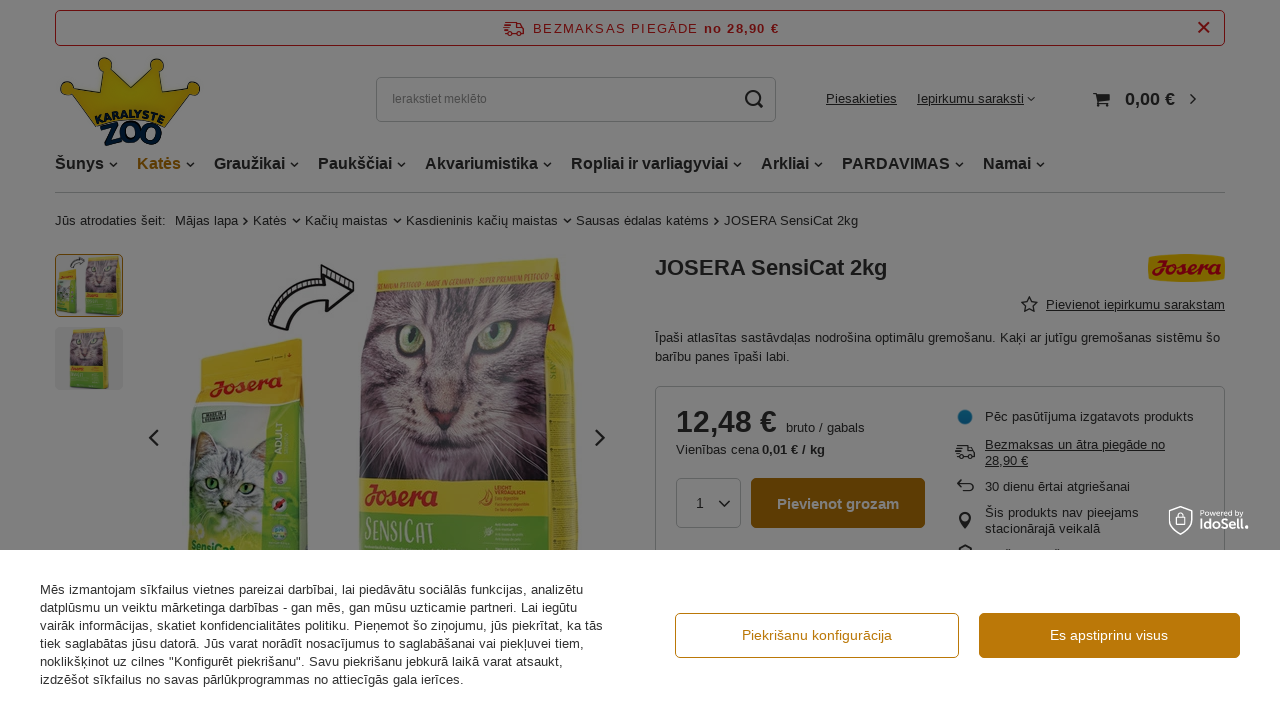

--- FILE ---
content_type: text/html; charset=utf-8
request_url: https://zookaralyste.lv/product-lav-40949-JOSERA-SensiCat-2kg.html
body_size: 22858
content:
<!DOCTYPE html>
<html lang="lv" class="--freeShipping --vat --gross " ><head><meta name='viewport' content='user-scalable=no, initial-scale = 1.0, maximum-scale = 1.0, width=device-width, viewport-fit=cover'/> <link rel="preload" crossorigin="anonymous" as="font" href="/gfx/standards/fontello.woff?v=2"><meta http-equiv="Content-Type" content="text/html; charset=utf-8"><meta http-equiv="X-UA-Compatible" content="IE=edge"><title>JOSERA SensiCat 2kg | ZooKaralyste pet shop</title><meta name="keywords" content=""><meta name="description" content='Iegādājieties "JOSERA SensiCat 2kg" par izdevīgu cenu. Mūsu zooveikalā jūs atradīsiet šo produktu izvēlnē: Katės \ Kačių maistas \ Kasdieninis kačių maistas \ Sausas ėdalas katėms Katės \ Kačių maistas \ Suskirstymas pagal įmones \ Josera ODKRYTE PRZED DZIAŁANIAMI DROP@.'><link rel="icon" href="/gfx/lav/favicon.ico"><meta name="theme-color" content="#BB7808"><meta name="msapplication-navbutton-color" content="#BB7808"><meta name="apple-mobile-web-app-status-bar-style" content="#BB7808"><link rel="preload stylesheet" as="style" href="/gfx/lav/style.css.gzip?r=1757938589"><script>var app_shop={urls:{prefix:'data="/gfx/'.replace('data="', '')+'lav/',graphql:'/graphql/v1/'},vars:{priceType:'gross',priceTypeVat:true,productDeliveryTimeAndAvailabilityWithBasket:false,geoipCountryCode:'US',},txt:{priceTypeText:' bruto',},fn:{},fnrun:{},files:[],graphql:{}};const getCookieByName=(name)=>{const value=`; ${document.cookie}`;const parts = value.split(`; ${name}=`);if(parts.length === 2) return parts.pop().split(';').shift();return false;};if(getCookieByName('freeeshipping_clicked')){document.documentElement.classList.remove('--freeShipping');}if(getCookieByName('rabateCode_clicked')){document.documentElement.classList.remove('--rabateCode');}function hideClosedBars(){const closedBarsArray=JSON.parse(localStorage.getItem('closedBars'))||[];if(closedBarsArray.length){const styleElement=document.createElement('style');styleElement.textContent=`${closedBarsArray.map((el)=>`#${el}`).join(',')}{display:none !important;}`;document.head.appendChild(styleElement);}}hideClosedBars();</script><meta name="robots" content="index,follow"><meta name="rating" content="general"><meta name="Author" content="ZooKaralyste.lv based on IdoSell - the best online selling solutions for your e-store (www.idosell.com/shop).">
<!-- Begin LoginOptions html -->

<style>
#client_new_social .service_item[data-name="service_Apple"]:before, 
#cookie_login_social_more .service_item[data-name="service_Apple"]:before,
.oscop_contact .oscop_login__service[data-service="Apple"]:before {
    display: block;
    height: 2.6rem;
    content: url('/gfx/standards/apple.svg?r=1743165583');
}
.oscop_contact .oscop_login__service[data-service="Apple"]:before {
    height: auto;
    transform: scale(0.8);
}
#client_new_social .service_item[data-name="service_Apple"]:has(img.service_icon):before,
#cookie_login_social_more .service_item[data-name="service_Apple"]:has(img.service_icon):before,
.oscop_contact .oscop_login__service[data-service="Apple"]:has(img.service_icon):before {
    display: none;
}
</style>

<!-- End LoginOptions html -->

<!-- Open Graph -->
<meta property="og:type" content="website"><meta property="og:url" content="https://zookaralyste.lv/product-lav-40949-JOSERA-SensiCat-2kg.html
"><meta property="og:title" content="JOSERA SensiCat 2kg"><meta property="og:description" content="Īpaši atlasītas sastāvdaļas nodrošina optimālu gremošanu. Kaķi ar jutīgu gremošanas sistēmu šo barību panes īpaši labi."><meta property="og:site_name" content="ZooKaralyste.lv"><meta property="og:locale" content="lv_LV"><meta property="og:image" content="https://zookaralyste.lv/hpeciai/03f4e4298051798cbed0004d224184f8/lav_pl_JOSERA-SensiCat-2kg-40949_2.webp"><meta property="og:image:width" content="400"><meta property="og:image:height" content="367"><script >
window.dataLayer = window.dataLayer || [];
window.gtag = function gtag() {
dataLayer.push(arguments);
}
gtag('consent', 'default', {
'ad_storage': 'denied',
'analytics_storage': 'denied',
'ad_personalization': 'denied',
'ad_user_data': 'denied',
'wait_for_update': 500
});

gtag('set', 'ads_data_redaction', true);
</script><script id="iaiscript_1" data-requirements="W10=" data-ga4_sel="ga4script">
window.iaiscript_1 = `<${'script'}  class='google_consent_mode_update'>
gtag('consent', 'update', {
'ad_storage': 'granted',
'analytics_storage': 'granted',
'ad_personalization': 'granted',
'ad_user_data': 'granted'
});
</${'script'}>`;
</script>
<!-- End Open Graph -->

<link rel="canonical" href="https://zookaralyste.lv/product-lav-40949-JOSERA-SensiCat-2kg.html" />
<link rel="alternate" hreflang="lv-LV" href="https://zookaralyste.lv/product-lav-40949-JOSERA-SensiCat-2kg.html" />
                <!-- Global site tag (gtag.js) -->
                <script  async src="https://www.googletagmanager.com/gtag/js?id=AW-11411483117"></script>
                <script >
                    window.dataLayer = window.dataLayer || [];
                    window.gtag = function gtag(){dataLayer.push(arguments);}
                    gtag('js', new Date());
                    
                    gtag('config', 'AW-11411483117', {"allow_enhanced_conversions":true});
gtag('config', 'G-JY0PHP8YZT');

                </script>
                
<!-- Begin additional html or js -->


<!--57|2|21| modified: 2023-02-20 13:34:20-->
<meta name="verify-paysera" content="fab4984ea3c0fddcb5685f12541f25f5">
<!--80|2|26| modified: 2023-11-15 10:40:50-->
<!-- Global site tag (gtag.js) - Google Ads: AW-11411483117 -->
<script async src="https://www.googletagmanager.com/gtag/js?id=AW-11411483117"></script>
<script>
  window.dataLayer = window.dataLayer || [];
  function gtag(){dataLayer.push(arguments);}
  gtag('js', new Date());

  gtag('config', 'AW-11411483117, {'allow_enhanced_conversions':true});
</script>
<!--86|2|28-->
<link rel="manifest" href="/data/include/cms/twa/manifest/manifest.json" />
<!--96|2|33-->
<style>

#no-margin:before {
  margin-right: 0!important;
}

.btn_buy {
  cursor: pointer !important;
}

#error404_hotspot_zone1 .product_wrapper_sub {
  height: 100% !important;
  display: flex !important;
  flex-direction: column !important;
}
#error404_hotspot_zone1 .product-name {
  margin-top: auto !important;
}
#error404_hotspot_zone1 .product-name {
  height: auto !important;
}

#error404_hotspot_zone1 .product_wrapper_sub {
  padding: 15px !important;
  border-radius: 7px !important;
}

.product_wrapper:hover .product_wrapper_sub {
  border: 1px solid #bb7808 !important;
  box-shadow: -1px 0 21px 0 #e1e1e1 !important;
  transition: 0.2s all !important;
}

#error404_hotspot_zone1 .product-name:hover {
  transition: 0.2s all !important;
  color: #333 !important;
}

#error404_hotspot_zone1 .product-name {
  text-decoration: none !important;
  color: #bb7808 !important;
  font-size: 1.071em !important;
  font-weight: 600 !important;
  line-height: 1.2 !important;
  display: inline-block !important;
  margin-bottom: 10px !important;
  text-align: center !important;
}

#error404_hotspot_zone1 .price {
  color: #333 !important;
  font-size: 2rem !important;
  font-weight: 700 !important;
  text-align: center !important;
}

div.buy_section {
  text-align: center !important;
  margin-top: 15px !important;
  border-top: 1px solid #e9e9e9 !important;
  padding-top: 15px !important;
}

.buy_section > form.form_buy button.btn_buy {
  background: #bb7808 !important;
  color: #fff !important;
  text-transform: uppercase !important;
  padding: 7px 10px !important;
  border-radius: 25px !important;
  display: inline-block !important;
  transition: 0.2s all !important;
  width: 100% !important;
  min-height: 34px !important;
}

.buy_section > form.form_buy button.btn_buy:hover {
  transition: 0.2s all !important;
  background: #333 !important;
}

[class^="icon-"]:before, [class*=" icon-"]:before {
  font-size: 1.5em !important;
  margin-right: 10px !important;
}

@media (min-width: 979px) {

  #error404_hotspot_zone1 .product-icon {
    margin: auto auto 20px auto !important;
  }

  #error404_hotspot_zone1 .product-icon img {
    max-width: 178px !important;
    max-height: 178px !important;
  }

  #error404_hotspot_zone1 {
    display: flex !important;
    flex-wrap: wrap !important;
    justify-content: center !important;
    gap: 1rem !important;
    margin-bottom: 1rem !important;
  }
  #error404_hotspot_zone1::before,
  #error404_hotspot_zone1::after {
    display: none !important;
  }

  #error404_hotspot_zone1 .product_wrapper.type_product {
    width: calc(50% - 1rem) !important;
  }

  #error404_hotspot_zone1 .product_wrapper.type_product:only-child {
    width: 100% !important;
  }

  #error404_hotspot_zone1 .product-icon {
    height: auto !important;
  }

  #error404_hotspot_zone1 .product-icon img {
    display: block !important;
    margin: 0 auto !important;
  }

}

@media (max-width: 978px) {
  #error404_hotspot_zone1 a.product-icon {
    margin: auto !important;
  }

  .buy_section {
    margin: 0 10px 10px !important;
  }
  #error404_hotspot_zone1 .product_wrapper.type_product {
    margin: 0 1px !important;
  }

  #error404_hotspot_zone1 .slick-arrow svg {
    width: 22px !important;
    height: 22px !important;
    transform: translate(0, 15%) !important;
  }

}

@media (max-width: 756px) {

  #error404_hotspot_zone1 .slick-arrow svg {
    transform: translate(0, 15%) !important;
  }

  #error404_hotspot_zone1 .product_wrapper.type_product {
    margin: 0 1rem !important;
  }

  #error404_hotspot_zone1 .slick-track {
    display: flex !important;
    align-items: stretch !important;
  }
  #error404_hotspot_zone1 .slick-prev {
    left: -20px !important;
  }
  #error404_hotspot_zone1 .slick-next {
    right: -20px !important;
  }
  #error404_hotspot_zone1 .product_wrapper.type_product {
    height: unset !important;
  }
}

</style>


<!-- End additional html or js -->
                <script>
                if (window.ApplePaySession && window.ApplePaySession.canMakePayments()) {
                    var applePayAvailabilityExpires = new Date();
                    applePayAvailabilityExpires.setTime(applePayAvailabilityExpires.getTime() + 2592000000); //30 days
                    document.cookie = 'applePayAvailability=yes; expires=' + applePayAvailabilityExpires.toUTCString() + '; path=/;secure;'
                    var scriptAppleJs = document.createElement('script');
                    scriptAppleJs.src = "/ajax/js/apple.js?v=3";
                    if (document.readyState === "interactive" || document.readyState === "complete") {
                          document.body.append(scriptAppleJs);
                    } else {
                        document.addEventListener("DOMContentLoaded", () => {
                            document.body.append(scriptAppleJs);
                        });  
                    }
                } else {
                    document.cookie = 'applePayAvailability=no; path=/;secure;'
                }
                </script>
                <script>let paypalDate = new Date();
                    paypalDate.setTime(paypalDate.getTime() + 86400000);
                    document.cookie = 'payPalAvailability_EUR=-1; expires=' + paypalDate.getTime() + '; path=/; secure';
                </script><link rel="preload" as="image" href="https://static1.zookaralyste.lv/hpeciai/88f91a9cfc2b2af58460e4e33861bf54/lav_pm_JOSERA-SensiCat-2kg-40949_2.webp"><style>
							#photos_slider[data-skeleton] .photos__link:before {
								padding-top: calc(367/400* 100%);
							}
							@media (min-width: 979px) {.photos__slider[data-skeleton] .photos__figure:not(.--nav):first-child .photos__link {
								max-height: 367px;
							}}
						</style></head><body><div id="container" class="projector_page container max-width-1200"><header class=""><script class="ajaxLoad">app_shop.vars.vat_registered="true";app_shop.vars.currency_format="###,##0.00";app_shop.vars.currency_before_value=false;app_shop.vars.currency_space=true;app_shop.vars.symbol="€";app_shop.vars.id="EUR";app_shop.vars.baseurl="http://zookaralyste.lv/";app_shop.vars.sslurl="https://zookaralyste.lv/";app_shop.vars.curr_url="%2Fproduct-lav-40949-JOSERA-SensiCat-2kg.html";var currency_decimal_separator=',';var currency_grouping_separator=' ';app_shop.vars.blacklist_extension=["exe","com","swf","js","php"];app_shop.vars.blacklist_mime=["application/javascript","application/octet-stream","message/http","text/javascript","application/x-deb","application/x-javascript","application/x-shockwave-flash","application/x-msdownload"];app_shop.urls.contact="/contact-lav.html";</script><div id="viewType" style="display:none"></div><div id="freeShipping" class="freeShipping"><span class="freeShipping__info">Bezmaksas piegāde</span><strong class="freeShipping__val">
				no 
				28,90 €</strong><a href="" class="freeShipping__close"></a></div><div id="logo" class="d-flex align-items-center" data-bg="/data/gfx/mask/lav/top_2_big.png"><a href="https://zookaralyste.lv" target="_self"><img src="/data/gfx/mask/lav/logo_2_big.png" alt="ZooKaralyste.lv" width="150" height="95"></a></div><form action="https://zookaralyste.lv/search.php" method="get" id="menu_search" class="menu_search"><a href="#showSearchForm" class="menu_search__mobile"></a><div class="menu_search__block"><div class="menu_search__item --input"><input class="menu_search__input" type="text" name="text" autocomplete="off" placeholder="Ierakstiet meklēto"><button class="menu_search__submit" type="submit"></button></div><div class="menu_search__item --results search_result"></div></div></form><div id="menu_settings" class="align-items-center justify-content-center justify-content-lg-end"><div id="menu_additional"><a class="account_link" href="https://zookaralyste.lv/login.php">Piesakieties</a><div class="shopping_list_top" data-empty="true"><a href="https://zookaralyste.lv/lv/shoppinglist/" class="wishlist_link slt_link">Iepirkumu saraksti</a><div class="slt_lists"><ul class="slt_lists__nav"><li class="slt_lists__nav_item" data-list_skeleton="true" data-list_id="true" data-shared="true"><a class="slt_lists__nav_link" data-list_href="true"><span class="slt_lists__nav_name" data-list_name="true"></span><span class="slt_lists__count" data-list_count="true">0</span></a></li></ul><span class="slt_lists__empty">Pievienojiet produktus, kas jums patīk un ko vēlaties iegādāties vēlāk.</span></div></div></div></div><div class="shopping_list_top_mobile d-none" data-empty="true"><a href="https://zookaralyste.lv/lv/shoppinglist/" class="sltm_link"></a></div><div class="sl_choose sl_dialog"><div class="sl_choose__wrapper sl_dialog__wrapper p-4 p-md-5"><div class="sl_choose__item --top sl_dialog_close mb-2"><strong class="sl_choose__label">Saglabāt iepirkumu sarakstā</strong></div><div class="sl_choose__item --lists" data-empty="true"><div class="sl_choose__list f-group --radio m-0 d-md-flex align-items-md-center justify-content-md-between" data-list_skeleton="true" data-list_id="true" data-shared="true"><input type="radio" name="add" class="sl_choose__input f-control" id="slChooseRadioSelect" data-list_position="true"><label for="slChooseRadioSelect" class="sl_choose__group_label f-label py-4" data-list_position="true"><span class="sl_choose__sub d-flex align-items-center"><span class="sl_choose__name" data-list_name="true"></span><span class="sl_choose__count" data-list_count="true">0</span></span></label><button type="button" class="sl_choose__button --desktop btn --solid">Saglabāt</button></div></div><div class="sl_choose__item --create sl_create mt-4"><a href="#new" class="sl_create__link  align-items-center">Izveidot jaunu iepirkumu sarakstu</a><form class="sl_create__form align-items-center"><div class="sl_create__group f-group --small mb-0"><input type="text" class="sl_create__input f-control" required="required"><label class="sl_create__label f-label">Jaunā saraksta nosaukums</label></div><button type="submit" class="sl_create__button btn --solid ml-2 ml-md-3">Izveidot sarakstu</button></form></div><div class="sl_choose__item --mobile mt-4 d-flex justify-content-center d-md-none"><button class="sl_choose__button --mobile btn --solid --large">Saglabāt</button></div></div></div><div id="menu_basket" class="topBasket"><a class="topBasket__sub" href="/basketedit.php"><span class="badge badge-info"></span><strong class="topBasket__price" style="display: none;">0,00 €</strong></a><div class="topBasket__details --products" style="display: none;"><div class="topBasket__block --labels"><label class="topBasket__item --name">Produkts</label><label class="topBasket__item --sum">Daudzums</label><label class="topBasket__item --prices">Cena</label></div><div class="topBasket__block --products"></div></div><div class="topBasket__details --shipping" style="display: none;"><span class="topBasket__name">Piegādes izmaksas no</span><span id="shipppingCost"></span></div><script>
						app_shop.vars.cache_html = true;
					</script></div><nav id="menu_categories" class="wide"><button type="button" class="navbar-toggler"><i class="icon-reorder"></i></button><div class="navbar-collapse" id="menu_navbar"><ul class="navbar-nav mx-md-n2"><li class="nav-item"><a  href="/lav_m_Sunys-2614.html" target="_self" title="Šunys" class="nav-link" >Šunys</a><ul class="navbar-subnav"><li class="nav-item"><a class="nav-link" href="/lav_m_Sunys_Sunu-maistas-2632.html" target="_self">Šunų maistas</a><ul class="navbar-subsubnav"><li class="nav-item"><a class="nav-link nav-gfx" href="/lav_m_Sunys_Sunu-maistas_Kasdieninis-maistas-sunims-2633.html" target="_self">Kasdieninis maistas šunims</a></li><li class="nav-item"><a class="nav-link nav-gfx" href="/lav_m_Sunys_Sunu-maistas_Veterinarinis-maistas-sunims-2642.html" target="_self">Veterinarinis maistas šunims</a></li><li class="nav-item"><a class="nav-link nav-gfx" href="/lav_m_Sunys_Sunu-maistas_Skanestai-sunims-2639.html" target="_self">Skanėstai šunims</a></li><li class="nav-item"><a class="nav-link nav-gfx" href="/lav_m_Sunys_Sunu-maistas_Veisliniu-gyvunu-maistas-2685.html" target="_self">Veislinių gyvūnų maistas</a></li><li class="nav-item"><a class="nav-link nav-gfx" href="/lav_m_Sunys_Sunu-maistas_Suskirstymas-pagal-imones-2635.html" target="_self">Suskirstymas pagal įmones</a></li><li class="nav-item"><a class="nav-link nav-gfx" href="/lav_m_Sunys_Sunu-maistas_Suskirstymas-pagal-gyvenimo-etapa-2637.html" target="_self">Suskirstymas pagal gyvenimo etapą</a></li><li class="nav-item"><a class="nav-link nav-gfx" href="/lav_m_Sunys_Sunu-maistas_Specialieji-sunu-poreikiai-2724.html" target="_self">Specialieji šunų poreikiai</a></li><li class="nav-item"><a class="nav-link nav-gfx" href="/lav_m_Sunys_Sunu-maistas_Pasaras-sunims-be-grudu-2754.html" target="_self">Pašaras šunims be grūdų</a></li><li class="nav-item"><a class="nav-link nav-gfx" href="/lav_m_Sunys_Sunu-maistas_Sunu-maisto-konteineris-3074.html" target="_self">Šunų maisto konteineris</a></li></ul></li><li class="nav-item"><a class="nav-link" href="/lav_m_Sunys_Sunu-zaislai-2826.html" target="_self">Šunų žaislai</a><ul class="navbar-subsubnav"><li class="nav-item"><a class="nav-link nav-gfx" href="/lav_m_Sunys_Sunu-zaislai_Kamuoliai-2827.html" target="_self">Kamuoliai</a></li><li class="nav-item"><a class="nav-link nav-gfx" href="/lav_m_Sunys_Sunu-zaislai_Kramtalai-2828.html" target="_self">Kramtalai</a></li><li class="nav-item"><a class="nav-link nav-gfx" href="/lav_m_Sunys_Sunu-zaislai_lekste-sunims-frisbee-2978.html" target="_self">lekštė šunims frisbee</a></li><li class="nav-item"><a class="nav-link nav-gfx" href="/lav_m_Sunys_Sunu-zaislai_Kiti-3003.html" target="_self">Kiti</a></li></ul></li><li class="nav-item"><a class="nav-link" href="/lav_m_Sunys_Kosmetika-ir-prieziura-2621.html" target="_self">Kosmetika ir priežiūra</a><ul class="navbar-subsubnav"><li class="nav-item"><a class="nav-link nav-gfx" href="/lav_m_Sunys_Kosmetika-ir-prieziura_Zirkles-karpikliai-2867.html" target="_self">Žirklės, karpikliai</a></li><li class="nav-item"><a class="nav-link nav-gfx" href="/lav_m_Sunys_Kosmetika-ir-prieziura_Mokslas-svara-2811.html" target="_self">Mokslas švarą</a></li><li class="nav-item"><a class="nav-link nav-gfx" href="/lav_m_Sunys_Kosmetika-ir-prieziura_Sampunai-kondicionieriai-2623.html" target="_self">Šampūnai kondicionieriai</a></li></ul></li><li class="nav-item"><a class="nav-link" href="/lav_m_Sunys_Pasivaikscioti-2829.html" target="_self">Pasivaikščioti</a><ul class="navbar-subsubnav"><li class="nav-item"><a class="nav-link nav-gfx" href="/lav_m_Sunys_Pasivaikscioti_Antsnukiai-apykakles-2859.html" target="_self">Antsnukiai apykaklės</a></li><li class="nav-item"><a class="nav-link nav-gfx" href="/lav_m_Sunys_Pasivaikscioti_Pakinktai-pavadeliai-antkakliai-2830.html" target="_self">Pakinktai, pavadėliai, antkakliai</a></li><li class="nav-item"><a class="nav-link nav-gfx" href="/lav_m_Sunys_Pasivaikscioti_Sportas-3004.html" target="_self">Sportas</a></li><li class="nav-item"><a class="nav-link nav-gfx" href="/lav_m_Sunys_Pasivaikscioti_Siuksliu-maiseliai-maiseliai-ismatoms-2860.html" target="_self">Šiukšlių maišeliai/maišeliai išmatoms</a></li><li class="nav-item"><a class="nav-link nav-gfx" href="/lav_m_Sunys_Pasivaikscioti_Sunu-maistiniai-maiseliai-2976.html" target="_self">Šunų maistiniai maišeliai</a></li><li class="nav-item"><a class="nav-link nav-gfx" href="/lav_m_Sunys_Pasivaikscioti_ID-pakabukas-suniui-2834.html" target="_self">ID pakabukas šuniui</a></li><li class="nav-item"><a class="nav-link nav-gfx" href="/lav_m_Sunys_Pasivaikscioti_Drabuziai-ir-aksesuarai-3122.html" target="_self">Drabužiai ir aksesuarai</a></li></ul></li><li class="nav-item"><a class="nav-link" href="/lav_m_Sunys_Priedai-sunims-2652.html" target="_self">Priedai šunims</a><ul class="navbar-subsubnav"><li class="nav-item"><a class="nav-link nav-gfx" href="/lav_m_Sunys_Priedai-sunims_Dubeneliai-Stovai-dalytuvai-dozatoriai-2840.html" target="_self">Dubenėliai Stovai dalytuvai/dozatoriai</a></li><li class="nav-item"><a class="nav-link nav-gfx" href="/lav_m_Sunys_Priedai-sunims_Sauskelnes-kelnaites-2872.html" target="_self">Sauskelnės, kelnaitės</a></li><li class="nav-item"><a class="nav-link nav-gfx" href="/lav_m_Sunys_Priedai-sunims_Guoliai-patiesalai-2995.html" target="_self">Guoliai, patiesalai</a></li><li class="nav-item"><a class="nav-link nav-gfx" href="/lav_m_Sunys_Priedai-sunims_Sepeciai-sukos-2865.html" target="_self">Šepečiai šukos</a></li><li class="nav-item"><a class="nav-link nav-gfx" href="/lav_m_Sunys_Priedai-sunims_Transporteriai-krepsiai-2653.html" target="_self">Transporteriai, krepšiai</a></li><li class="nav-item"><a class="nav-link nav-gfx" href="/lav_m_Sunys_Priedai-sunims_Narveliai-rasikliai-3145.html" target="_self">Narveliai, rašikliai</a></li><li class="nav-item"><a class="nav-link nav-gfx" href="/lav_m_Sunys_Priedai-sunims_Dureles-rampos-3038.html" target="_self">Durelės, rampos</a></li><li class="nav-item"><a class="nav-link nav-gfx" href="/lav_m_Sunys_Priedai-sunims_Kiti-2833.html" target="_self">Kiti</a></li><li class="nav-item"><a class="nav-link" href="/lav_m_Sunys_Priedai-sunims_Budos-3076.html" target="_self">Būdos</a></li></ul></li><li class="nav-item"><a class="nav-link" href="/lav_m_Sunys_Sveikata-2615.html" target="_self">Sveikata</a><ul class="navbar-subsubnav"><li class="nav-item"><a class="nav-link nav-gfx" href="/lav_m_Sunys_Sveikata_Burnos-higiena-2798.html" target="_self">Burnos higiena</a></li><li class="nav-item"><a class="nav-link nav-gfx" href="/lav_m_Sunys_Sveikata_Akiu-ir-ausu-prieziura-2765.html" target="_self">Akių ir ausų priežiūra</a></li><li class="nav-item"><a class="nav-link nav-gfx" href="/lav_m_Sunys_Sveikata_Vitaminai-papildai-2616.html" target="_self">Vitaminai papildai</a></li><li class="nav-item"><a class="nav-link nav-gfx" href="/lav_m_Sunys_Sveikata_Blusom-ir-erkem-2762.html" target="_self">Blusom ir erkėm</a></li><li class="nav-item"><a class="nav-link nav-gfx" href="/lav_m_Sunys_Sveikata_Nuraminimui-2807.html" target="_self">Nuraminimui</a></li></ul></li></ul></li><li class="nav-item active"><a  href="/lav_m_Kates-2606.html" target="_self" title="Katės" class="nav-link active" >Katės</a><ul class="navbar-subnav"><li class="nav-item active"><a class="nav-link active" href="/lav_m_Kates_Kaciu-maistas-2607.html" target="_self">Kačių maistas</a><ul class="navbar-subsubnav"><li class="nav-item active"><a class="nav-link nav-gfx active" href="/lav_m_Kates_Kaciu-maistas_Kasdieninis-kaciu-maistas-2608.html" target="_self">Kasdieninis kačių maistas</a></li><li class="nav-item"><a class="nav-link nav-gfx" href="/lav_m_Kates_Kaciu-maistas_Veterinarinis-maistas-katems-2691.html" target="_self">Veterinarinis maistas katėms</a></li><li class="nav-item"><a class="nav-link nav-gfx" href="/lav_m_Kates_Kaciu-maistas_Veisliniu-gyvunu-maistas-2688.html" target="_self">Veislinių gyvūnų maistas</a></li><li class="nav-item"><a class="nav-link nav-gfx" href="/lav_m_Kates_Kaciu-maistas_Suskirstymas-pagal-imones-2610.html" target="_self">Suskirstymas pagal įmones</a></li><li class="nav-item"><a class="nav-link nav-gfx" href="/lav_m_Kates_Kaciu-maistas_Suskirstymas-pagal-gyvenimo-etapa-2612.html" target="_self">Suskirstymas pagal gyvenimo etapą</a></li><li class="nav-item"><a class="nav-link nav-gfx" href="/lav_m_Kates_Kaciu-maistas_Specialieji-kaciu-poreikiai-2704.html" target="_self">Specialieji kačių poreikiai</a></li><li class="nav-item"><a class="nav-link nav-gfx" href="/lav_m_Kates_Kaciu-maistas_Kaciu-pasaras-plauku-kamuoliuku-kontrolei-2720.html" target="_self">Kačių pašaras plaukų kamuoliukų kontrolei</a></li><li class="nav-item"><a class="nav-link nav-gfx" href="/lav_m_Kates_Kaciu-maistas_Skanestai-katems-2774.html" target="_self">Skanėstai katėms</a></li><li class="nav-item"><a class="nav-link nav-gfx" href="/lav_m_Kates_Kaciu-maistas_Pasaras-katems-be-grudu-3050.html" target="_self">Pašaras katems be grūdų</a></li><li class="nav-item"><a class="nav-link nav-gfx" href="/lav_m_Kates_Kaciu-maistas_Dubenelis-kates-maistui-3075.html" target="_self">Dubenėlis katės maistui</a></li></ul></li><li class="nav-item"><a class="nav-link" href="/lav_m_Kates_Zaislai-katems-2887.html" target="_self">Žaislai katėms</a><ul class="navbar-subsubnav"><li class="nav-item"><a class="nav-link nav-gfx" href="/lav_m_Kates_Zaislai-katems_Meskeres-2888.html" target="_self">Meškerės</a></li><li class="nav-item"><a class="nav-link nav-gfx" href="/lav_m_Kates_Zaislai-katems_Kiti-2906.html" target="_self">Kiti</a></li><li class="nav-item"><a class="nav-link nav-gfx" href="/lav_m_Kates_Zaislai-katems_Kamuoliukai-3098.html" target="_self">Kamuoliukai</a></li></ul></li><li class="nav-item"><a class="nav-link" href="/lav_m_Kates_Kosmetika-ir-prieziura-2800.html" target="_self">Kosmetika ir priežiūra</a><ul class="navbar-subsubnav"><li class="nav-item"><a class="nav-link nav-gfx" href="/lav_m_Kates_Kosmetika-ir-prieziura_Sampunai-kondicionieriai-2801.html" target="_self">Šampūnai, kondicionieriai</a></li><li class="nav-item"><a class="nav-link nav-gfx" href="/lav_m_Kates_Kosmetika-ir-prieziura_Sepeciai-sukos-2863.html" target="_self">Šepečiai, šukos</a></li><li class="nav-item"><a class="nav-link nav-gfx" href="/lav_m_Kates_Kosmetika-ir-prieziura_Zirkles-karpikliai-2868.html" target="_self">Žirklės, karpikliai</a></li></ul></li><li class="nav-item"><a class="nav-link" href="/lav_m_Kates_Pasivaikscioti-2835.html" target="_self">Pasivaikščioti</a><ul class="navbar-subsubnav"><li class="nav-item"><a class="nav-link" href="/lav_m_Kates_Pasivaikscioti_ID-pakabukas-katei-2836.html" target="_self">ID pakabukas katei</a></li><li class="nav-item"><a class="nav-link" href="/lav_m_Kates_Pasivaikscioti_Antkakliai-petnesos-2838.html" target="_self">Antkakliai, petnešos</a></li><li class="nav-item"><a class="nav-link" href="/lav_m_Kates_Pasivaikscioti_Petnesos-2900.html" target="_self">Petnešos</a></li></ul></li><li class="nav-item"><a class="nav-link" href="/lav_m_Kates_Priedai-katems-2619.html" target="_self">Priedai katėms</a><ul class="navbar-subsubnav"><li class="nav-item"><a class="nav-link nav-gfx" href="/lav_m_Kates_Priedai-katems_Katzole-2620.html" target="_self">Katžolė</a></li><li class="nav-item"><a class="nav-link nav-gfx" href="/lav_m_Kates_Priedai-katems_Transporteriai-krepsiai-2654.html" target="_self">Transporteriai, krepšiai</a></li><li class="nav-item"><a class="nav-link nav-gfx" href="/lav_m_Kates_Priedai-katems_Draskykles-2655.html" target="_self">Draskyklės</a></li><li class="nav-item"><a class="nav-link nav-gfx" href="/lav_m_Kates_Priedai-katems_Kiti-2832.html" target="_self">Kiti</a></li><li class="nav-item"><a class="nav-link nav-gfx" href="/lav_m_Kates_Priedai-katems_Sepeciai-sukos-2864.html" target="_self">Šepečiai, šukos</a></li><li class="nav-item"><a class="nav-link nav-gfx" href="/lav_m_Kates_Priedai-katems_Dubeneliai-stovai-dalytuvai-2960.html" target="_self">Dubenėliai, stovai, dalytuvai</a></li><li class="nav-item"><a class="nav-link nav-gfx" href="/lav_m_Kates_Priedai-katems_Guoliai-kilimeliai-2998.html" target="_self">Guoliai, kilimėliai</a></li><li class="nav-item"><a class="nav-link nav-gfx" href="/lav_m_Kates_Priedai-katems_Dureles-rampos-3039.html" target="_self">Durelės, rampos</a></li></ul></li><li class="nav-item"><a class="nav-link" href="/lav_m_Kates_Sveikata-2767.html" target="_self">Sveikata</a><ul class="navbar-subsubnav"><li class="nav-item"><a class="nav-link nav-gfx" href="/lav_m_Kates_Sveikata_Akiu-ir-ausu-prieziura-2768.html" target="_self">Akių ir ausų priežiūra</a></li><li class="nav-item"><a class="nav-link nav-gfx" href="/lav_m_Kates_Sveikata_Blusom-ir-erkem-2780.html" target="_self">Blusom ir erkėm</a></li><li class="nav-item"><a class="nav-link nav-gfx" href="/lav_m_Kates_Sveikata_Vitaminai-papildai-2852.html" target="_self">Vitaminai, papildai</a></li><li class="nav-item"><a class="nav-link nav-gfx" href="/lav_m_Kates_Sveikata_Dermatologija-ir-prieziura-2862.html" target="_self">Dermatologija ir priežiūra</a></li><li class="nav-item"><a class="nav-link nav-gfx" href="/lav_m_Kates_Sveikata_Burnos-higiena-2883.html" target="_self">Burnos higiena</a></li></ul></li><li class="nav-item"><a class="nav-link" href="/lav_m_Kates_Svara-2624.html" target="_self">Švara</a><ul class="navbar-subsubnav"><li class="nav-item"><a class="nav-link nav-gfx" href="/lav_m_Kates_Svara_Zvyras-2625.html" target="_self">Žvyras</a></li><li class="nav-item"><a class="nav-link nav-gfx" href="/lav_m_Kates_Svara_Kvapa-neutralizuojantys-vaistai-2641.html" target="_self">Kvapą neutralizuojantys vaistai</a></li><li class="nav-item"><a class="nav-link nav-gfx" href="/lav_m_Kates_Svara_Siuksliu-dezes-tualetai-ir-menteles-2662.html" target="_self">Šiukšlių dėžės, tualetai ir mentelės</a></li><li class="nav-item"><a class="nav-link nav-gfx" href="/lav_m_Kates_Svara_Mokslas-apie-svara-2870.html" target="_self">Mokslas apie švarą</a></li></ul></li></ul></li><li class="nav-item"><a  href="/lav_m_Grauzikai-2659.html" target="_self" title="Graužikai" class="nav-link" >Graužikai</a><ul class="navbar-subnav"><li class="nav-item"><a class="nav-link" href="/lav_m_Grauzikai_Grauziku-maistas-2664.html" target="_self">Graužikų maistas</a><ul class="navbar-subsubnav"><li class="nav-item"><a class="nav-link nav-gfx" href="/lav_m_Grauzikai_Grauziku-maistas_Pagrindinis-2665.html" target="_self">Pagrindinis</a></li><li class="nav-item"><a class="nav-link nav-gfx" href="/lav_m_Grauzikai_Grauziku-maistas_Skanestai-2675.html" target="_self">Skanėstai</a></li></ul></li><li class="nav-item"><a class="nav-link" href="/lav_m_Grauzikai_Priedai-grauzikams-2885.html" target="_self">Priedai graužikams</a><ul class="navbar-subsubnav"><li class="nav-item"><a class="nav-link nav-gfx" href="/lav_m_Grauzikai_Priedai-grauzikams_Nameliai-peryklos-narveliai-2886.html" target="_self">Nameliai, peryklos, narveliai</a></li><li class="nav-item"><a class="nav-link nav-gfx" href="/lav_m_Grauzikai_Priedai-grauzikams_Dubeneliai-girdyklos-2903.html" target="_self">Dubenėliai, girdyklos</a></li><li class="nav-item"><a class="nav-link nav-gfx" href="/lav_m_Grauzikai_Priedai-grauzikams_Transporteriai-3131.html" target="_self">Transporteriai</a></li><li class="nav-item"><a class="nav-link nav-gfx" href="/lav_m_Grauzikai_Priedai-grauzikams_Tuneliai-kopecios-3132.html" target="_self">Tuneliai, kopėčios</a></li></ul></li><li class="nav-item"><a class="nav-link" href="/lav_m_Grauzikai_Svara-2660.html" target="_self">Švara</a><ul class="navbar-subsubnav"><li class="nav-item"><a class="nav-link nav-gfx" href="/lav_m_Grauzikai_Svara_Kraikas-zvyro-kraikas-ir-smelis-2661.html" target="_self">Kraikas, žvyro kraikas ir smėlis</a></li></ul></li><li class="nav-item empty"><a class="nav-link" href="/lav_m_Grauzikai_Pakinktai-ir-pavadeliai-3133.html" target="_self">Pakinktai ir pavadėliai</a></li></ul></li><li class="nav-item"><a  href="/lav_m_Pauksciai-2814.html" target="_self" title="Paukščiai" class="nav-link" >Paukščiai</a><ul class="navbar-subnav"><li class="nav-item"><a class="nav-link" href="/lav_m_Pauksciai_Pauksciu-maistas-2815.html" target="_self">Paukščių maistas</a><ul class="navbar-subsubnav"><li class="nav-item"><a class="nav-link nav-gfx" href="/lav_m_Pauksciai_Pauksciu-maistas_Skanestai-burbuoles-2816.html" target="_self">Skanėstai, burbuolės</a></li><li class="nav-item"><a class="nav-link nav-gfx" href="/lav_m_Pauksciai_Pauksciu-maistas_Pagrindinis-2817.html" target="_self">Pagrindinis</a></li></ul></li><li class="nav-item"><a class="nav-link" href="/lav_m_Pauksciai_Pauksciu-priedai-2844.html" target="_self">Paukščių priedai</a><ul class="navbar-subsubnav"><li class="nav-item"><a class="nav-link nav-gfx" href="/lav_m_Pauksciai_Pauksciu-priedai_Dubeneliai-girdyklos-2845.html" target="_self">Dubenėliai , girdyklos</a></li><li class="nav-item"><a class="nav-link nav-gfx" href="/lav_m_Pauksciai_Pauksciu-priedai_Narvai-3061.html" target="_self">Narvai</a></li></ul></li><li class="nav-item"><a class="nav-link" href="/lav_m_Pauksciai_Svara-2820.html" target="_self">Švara</a><ul class="navbar-subsubnav"><li class="nav-item"><a class="nav-link nav-gfx" href="/lav_m_Pauksciai_Svara_Smelis-2821.html" target="_self">Smėlis</a></li></ul></li></ul></li><li class="nav-item"><a  href="/lav_m_Akvariumistika-2915.html" target="_self" title="Akvariumistika" class="nav-link" >Akvariumistika</a><ul class="navbar-subnav"><li class="nav-item"><a class="nav-link" href="/lav_m_Akvariumistika_Zuvu-pasaras-2920.html" target="_self">Žuvų pašaras</a><ul class="navbar-subsubnav more"><li class="nav-item"><a class="nav-link nav-gfx" href="/lav_m_Akvariumistika_Zuvu-pasaras_Dugninems-zuvims-2921.html" target="_self">Dugninėms žuvims</a></li><li class="nav-item"><a class="nav-link nav-gfx" href="/lav_m_Akvariumistika_Zuvu-pasaras_Zoledems-zuvims-2922.html" target="_self">Žolėdėms žuvims</a></li><li class="nav-item"><a class="nav-link nav-gfx" href="/lav_m_Akvariumistika_Zuvu-pasaras_Dumbliu-valgytojams-2923.html" target="_self">Dumblių valgytojams</a></li><li class="nav-item"><a class="nav-link nav-gfx" href="/lav_m_Akvariumistika_Zuvu-pasaras_Mesedems-zuvims-2924.html" target="_self">Mėsėdėms žuvims</a></li><li class="nav-item"><a class="nav-link nav-gfx" href="/lav_m_Akvariumistika_Zuvu-pasaras_Koi-zuvims-2925.html" target="_self">Koi žuvims</a></li><li class="nav-item"><a class="nav-link nav-gfx" href="/lav_m_Akvariumistika_Zuvu-pasaras_Tropinems-zuvims-2926.html" target="_self">Tropinėms žuvims</a></li><li class="nav-item"><a class="nav-link nav-gfx" href="/lav_m_Akvariumistika_Zuvu-pasaras_Krevetems-3057.html" target="_self">Krevetems</a></li><li class="nav-item"><a class="nav-link nav-gfx" href="/lav_m_Akvariumistika_Zuvu-pasaras_Auksinems-zuvelems-3160.html" target="_self">Auksinėms žuvelėms</a></li><li class="nav-item"><a class="nav-link nav-gfx" href="/lav_m_Akvariumistika_Zuvu-pasaras_Skirta-salto-vandens-zuvims-3161.html" target="_self">Skirta šalto vandens žuvims</a></li><li class="nav-item"><a class="nav-link nav-gfx" href="/lav_m_Akvariumistika_Zuvu-pasaras_Del-cichlidu-3164.html" target="_self">Dėl cichlidų</a></li><li class="nav-item"><a class="nav-link nav-gfx" href="/lav_m_Akvariumistika_Zuvu-pasaras_Kovotojams-3165.html" target="_self">Kovotojams</a></li><li class="nav-item"><a class="nav-link nav-gfx" href="/lav_m_Akvariumistika_Zuvu-pasaras_Guppiams-3166.html" target="_self">Guppiams</a></li><li class="nav-item"><a class="nav-link nav-gfx" href="/lav_m_Akvariumistika_Zuvu-pasaras_Veziagyviams-3168.html" target="_self">Vėžiagyviams</a></li><li class="nav-item display-all more"><a href="##" class="nav-link display-all" txt_alt="- ritiniet uz leju">
																		+ paplašināt
																	</a></li></ul></li><li class="nav-item"><a class="nav-link" href="/lav_m_Akvariumistika_Techniniai-priedai-2992.html" target="_self">Techniniai priedai</a><ul class="navbar-subsubnav"><li class="nav-item"><a class="nav-link nav-gfx" href="/lav_m_Akvariumistika_Techniniai-priedai_Vandens-tyrimai-3006.html" target="_self">Vandens tyrimai</a></li><li class="nav-item"><a class="nav-link nav-gfx" href="/lav_m_Akvariumistika_Techniniai-priedai_Valikliai-3012.html" target="_self">Valikliai</a></li><li class="nav-item"><a class="nav-link nav-gfx" href="/lav_m_Akvariumistika_Techniniai-priedai_Apsvietimas-3079.html" target="_self">Apšvietimas</a></li><li class="nav-item"><a class="nav-link nav-gfx" href="/lav_m_Akvariumistika_Techniniai-priedai_Substratai-3105.html" target="_self">Substratai</a></li></ul></li><li class="nav-item"><a class="nav-link" href="/lav_m_Akvariumistika_Akvariumo-preparatai-2916.html" target="_self">Akvariumo preparatai</a><ul class="navbar-subsubnav"><li class="nav-item"><a class="nav-link nav-gfx" href="/lav_m_Akvariumistika_Akvariumo-preparatai_Vandens-valymas-2917.html" target="_self">Vandens valymas</a></li><li class="nav-item"><a class="nav-link nav-gfx" href="/lav_m_Akvariumistika_Akvariumo-preparatai_Preparatai-dumbliams-ir-melsvadumbliams-2918.html" target="_self">Preparatai dumbliams ir melsvadumbliams</a></li><li class="nav-item"><a class="nav-link nav-gfx" href="/lav_m_Akvariumistika_Akvariumo-preparatai_Bakterijos-ir-biostarteriai-2919.html" target="_self">Bakterijos ir biostarteriai</a></li><li class="nav-item"><a class="nav-link nav-gfx" href="/lav_m_Akvariumistika_Akvariumo-preparatai_PH-ir-vandens-kietumo-korekcija-3005.html" target="_self">PH ir vandens kietumo korekcija</a></li></ul></li><li class="nav-item"><a class="nav-link" href="/lav_m_Akvariumistika_Aeratoriai-filtrai-2927.html" target="_self">Aeratoriai,filtrai</a><ul class="navbar-subsubnav"><li class="nav-item"><a class="nav-link" href="/lav_m_Akvariumistika_Aeratoriai-filtrai_Vidiniai-filtrai-2928.html" target="_self">Vidiniai filtrai</a></li><li class="nav-item"><a class="nav-link" href="/lav_m_Akvariumistika_Aeratoriai-filtrai_Aeraciniai-siurbliai-2929.html" target="_self">Aeraciniai siurbliai</a></li><li class="nav-item"><a class="nav-link" href="/lav_m_Akvariumistika_Aeratoriai-filtrai_Filtro-kasetes-2930.html" target="_self">Filtro kasetės</a></li><li class="nav-item"><a class="nav-link" href="/lav_m_Akvariumistika_Aeratoriai-filtrai_Isoriniai-filtrai-2999.html" target="_self">Išoriniai filtrai</a></li></ul></li><li class="nav-item"><a class="nav-link" href="/lav_m_Akvariumistika_Vandens-sildymas-2933.html" target="_self">Vandens šildymas</a><ul class="navbar-subsubnav"><li class="nav-item"><a class="nav-link nav-gfx" href="/lav_m_Akvariumistika_Vandens-sildymas_Sildytuvai-2934.html" target="_self">Šildytuvai</a></li></ul></li><li class="nav-item"><a class="nav-link" href="/lav_m_Akvariumistika_Sodo-baseinas-ir-tvenkinys-2985.html" target="_self">Sodo baseinas ir tvenkinys</a><ul class="navbar-subsubnav"><li class="nav-item"><a class="nav-link" href="/lav_m_Akvariumistika_Sodo-baseinas-ir-tvenkinys_Filtrai-2986.html" target="_self">Filtrai</a></li><li class="nav-item"><a class="nav-link" href="/lav_m_Akvariumistika_Sodo-baseinas-ir-tvenkinys_Siurbliai-3000.html" target="_self">Siurbliai</a></li><li class="nav-item"><a class="nav-link" href="/lav_m_Akvariumistika_Sodo-baseinas-ir-tvenkinys_Maistas-3080.html" target="_self">Maistas</a></li></ul></li><li class="nav-item empty"><a class="nav-link" href="/lav_m_Akvariumistika_Akvariumai-3095.html" target="_self">Akvariumai</a></li><li class="nav-item empty"><a class="nav-link" href="/lav_m_Akvariumistika_Dekoracijos-3081.html" target="_self">Dekoracijos</a></li></ul></li><li class="nav-item"><a  href="/lav_m_Ropliai-ir-varliagyviai-2603.html" target="_self" title="Ropliai ir varliagyviai" class="nav-link" >Ropliai ir varliagyviai</a><ul class="navbar-subnav"><li class="nav-item"><a class="nav-link" href="/lav_m_Ropliai-ir-varliagyviai_Terariumai-ir-aksesuarai-2604.html" target="_self">Terariumai ir aksesuarai</a><ul class="navbar-subsubnav"><li class="nav-item"><a class="nav-link" href="/lav_m_Ropliai-ir-varliagyviai_Terariumai-ir-aksesuarai_Priedai-2605.html" target="_self">Priedai</a></li><li class="nav-item"><a class="nav-link nav-gfx" href="/lav_m_Ropliai-ir-varliagyviai_Terariumai-ir-aksesuarai_Teraria-3082.html" target="_self">Teraria</a></li></ul></li><li class="nav-item"><a class="nav-link" href="/lav_m_Ropliai-ir-varliagyviai_Pasaras-ropliams-ir-varliagyviams-2955.html" target="_self">Pašaras ropliams ir varliagyviams</a><ul class="navbar-subsubnav"><li class="nav-item"><a class="nav-link nav-gfx" href="/lav_m_Ropliai-ir-varliagyviai_Pasaras-ropliams-ir-varliagyviams_Maistas-vezliams-2956.html" target="_self">Maistas vėžliams</a></li><li class="nav-item"><a class="nav-link nav-gfx" href="/lav_m_Ropliai-ir-varliagyviai_Pasaras-ropliams-ir-varliagyviams_Driezu-maistas-3018.html" target="_self">Driežų maistas</a></li><li class="nav-item"><a class="nav-link nav-gfx" href="/lav_m_Ropliai-ir-varliagyviai_Pasaras-ropliams-ir-varliagyviams_Chameleonu-maistas-3019.html" target="_self">Chameleonų maistas</a></li><li class="nav-item"><a class="nav-link nav-gfx" href="/lav_m_Ropliai-ir-varliagyviai_Pasaras-ropliams-ir-varliagyviams_Maistas-gekonui-3020.html" target="_self">Maistas gekonui</a></li><li class="nav-item"><a class="nav-link nav-gfx" href="/lav_m_Ropliai-ir-varliagyviai_Pasaras-ropliams-ir-varliagyviams_Maistas-vandens-vezliams-3021.html" target="_self">Maistas vandens vėžliams</a></li><li class="nav-item"><a class="nav-link nav-gfx" href="/lav_m_Ropliai-ir-varliagyviai_Pasaras-ropliams-ir-varliagyviams_Krabu-maistas-3096.html" target="_self">Krabų maistas</a></li><li class="nav-item"><a class="nav-link nav-gfx" href="/lav_m_Ropliai-ir-varliagyviai_Pasaras-ropliams-ir-varliagyviams_Varliu-maistas-3097.html" target="_self">Varlių maistas</a></li></ul></li><li class="nav-item"><a class="nav-link" href="/lav_m_Ropliai-ir-varliagyviai_Sildymas-ir-apsvietimas-3083.html" target="_self">Šildymas ir apšvietimas</a><ul class="navbar-subsubnav"><li class="nav-item"><a class="nav-link nav-gfx" href="/lav_m_Ropliai-ir-varliagyviai_Sildymas-ir-apsvietimas_UVB-apsvietimas-3085.html" target="_self">UVB apšvietimas</a></li><li class="nav-item"><a class="nav-link nav-gfx" href="/lav_m_Ropliai-ir-varliagyviai_Sildymas-ir-apsvietimas_Dienos-sviesos-lemputes-3087.html" target="_self">Dienos šviesos lemputės</a></li><li class="nav-item"><a class="nav-link nav-gfx" href="/lav_m_Ropliai-ir-varliagyviai_Sildymas-ir-apsvietimas_Lempos-3093.html" target="_self">Lempos</a></li><li class="nav-item"><a class="nav-link nav-gfx" href="/lav_m_Ropliai-ir-varliagyviai_Sildymas-ir-apsvietimas_Sildymo-kilimeliai-3104.html" target="_self">Šildymo kilimėliai</a></li><li class="nav-item"><a class="nav-link nav-gfx" href="/lav_m_Ropliai-ir-varliagyviai_Sildymas-ir-apsvietimas_Keraminiai-spinduoliai-3106.html" target="_self">Keraminiai spinduoliai</a></li></ul></li><li class="nav-item"><a class="nav-link" href="/lav_m_Ropliai-ir-varliagyviai_Terariumo-iranga-3088.html" target="_self">Terariumo įranga</a><ul class="navbar-subsubnav"><li class="nav-item"><a class="nav-link nav-gfx" href="/lav_m_Ropliai-ir-varliagyviai_Terariumo-iranga_Dubeneliai-3099.html" target="_self">Dubenėliai</a></li><li class="nav-item"><a class="nav-link nav-gfx" href="/lav_m_Ropliai-ir-varliagyviai_Terariumo-iranga_Matavimo-prietaisai-3101.html" target="_self">Matavimo prietaisai</a></li><li class="nav-item"><a class="nav-link nav-gfx" href="/lav_m_Ropliai-ir-varliagyviai_Terariumo-iranga_Termostatai-ir-laiko-jungikliai-3102.html" target="_self">Termostatai ir laiko jungikliai</a></li><li class="nav-item"><a class="nav-link nav-gfx" href="/lav_m_Ropliai-ir-varliagyviai_Terariumo-iranga_Sleptuves-3108.html" target="_self">Slėptuves</a></li></ul></li><li class="nav-item"><a class="nav-link" href="/lav_m_Ropliai-ir-varliagyviai_Substratai-3090.html" target="_self">Substratai</a><ul class="navbar-subsubnav"><li class="nav-item"><a class="nav-link nav-gfx" href="/lav_m_Ropliai-ir-varliagyviai_Substratai_Kukuruzu-substratai-Medienos-substratai-Drozliu-substratai-3091.html" target="_self">Kukurūzų substratai, Medienos substratai, Drožlių substratai</a></li><li class="nav-item"><a class="nav-link nav-gfx" href="/lav_m_Ropliai-ir-varliagyviai_Substratai_Kokoso-substratai-3110.html" target="_self">Kokoso substratai</a></li><li class="nav-item"><a class="nav-link nav-gfx" href="/lav_m_Ropliai-ir-varliagyviai_Substratai_Durpiu-substratai-3111.html" target="_self">Durpių substratai</a></li><li class="nav-item"><a class="nav-link nav-gfx" href="/lav_m_Ropliai-ir-varliagyviai_Substratai_Samanu-substratai-3112.html" target="_self">Samanų substratai</a></li><li class="nav-item"><a class="nav-link nav-gfx" href="/lav_m_Ropliai-ir-varliagyviai_Substratai_Smelio-substratai-3113.html" target="_self">Smėlio substratai</a></li><li class="nav-item"><a class="nav-link nav-gfx" href="/lav_m_Ropliai-ir-varliagyviai_Substratai_Vermikulito-substratai-3114.html" target="_self">Vermikulito substratai</a></li></ul></li><li class="nav-item empty"><a class="nav-link" href="/lav_m_Ropliai-ir-varliagyviai_Dekoracijos-3107.html" target="_self">Dekoracijos</a></li></ul></li><li class="nav-item"><a  href="/lav_m_Arkliai-2935.html" target="_self" title="Arkliai" class="nav-link" >Arkliai</a><ul class="navbar-subnav"><li class="nav-item empty"><a class="nav-link" href="/lav_m_Arkliai_Arklio-pasaras-3125.html" target="_self">Arklio pašaras</a></li><li class="nav-item empty"><a class="nav-link" href="/lav_m_Arkliai_Vitaminai-arkliams-2936.html" target="_self">Vitaminai arkliams</a></li></ul></li><li class="nav-item"><a  href="/lav_m_PARDAVIMAS-2718.html" target="_self" title="PARDAVIMAS" class="nav-link" >PARDAVIMAS</a><ul class="navbar-subnav"><li class="nav-item empty"><a class="nav-link" href="/lav_m_PARDAVIMAS_Ispardavimas-2719.html" target="_self">Išpardavimas</a></li><li class="nav-item empty"><a class="nav-link" href="/lav_m_PARDAVIMAS_Skatinimas-2803.html" target="_self">Skatinimas</a></li></ul></li><li class="nav-item"><a  href="/lav_m_Namai-3218.html" target="_self" title="Namai" class="nav-link" >Namai</a><ul class="navbar-subnav"><li class="nav-item"><a class="nav-link" href="/lav_m_Namai_Curver-3224.html" target="_self">Curver</a><ul class="navbar-subsubnav"><li class="nav-item"><a class="nav-link" href="/lav_m_Namai_Curver_Stilingi-namai-3225.html" target="_self">Stilingi namai</a></li><li class="nav-item"><a class="nav-link" href="/lav_m_Namai_Curver_Sodas-3228.html" target="_self">Sodas</a></li><li class="nav-item"><a class="nav-link" href="/lav_m_Namai_Curver_Dirbtuve-3229.html" target="_self">Dirbtuvė</a></li></ul></li></ul></li></ul></div></nav><div id="breadcrumbs" class="breadcrumbs"><div class="back_button"><button id="back_button"><i class="icon-angle-left"></i> Atpakaļ</button></div><div class="list_wrapper"><ol><li><span>Jūs atrodaties šeit:  </span></li><li class="bc-main"><span><a href="/">Mājas lapa</a></span></li><li class="category bc-item-1 --more"><a class="category" href="/lav_m_Kates-2606.html">Katės</a><ul class="breadcrumbs__sub"><li class="breadcrumbs__item"><a class="breadcrumbs__link --link" href="/lav_m_Kates_Kaciu-maistas-2607.html">Kačių maistas</a></li><li class="breadcrumbs__item"><a class="breadcrumbs__link --link" href="/lav_m_Kates_Zaislai-katems-2887.html">Žaislai katėms</a></li><li class="breadcrumbs__item"><a class="breadcrumbs__link --link" href="/lav_m_Kates_Kosmetika-ir-prieziura-2800.html">Kosmetika ir priežiūra</a></li><li class="breadcrumbs__item"><a class="breadcrumbs__link --link" href="/lav_m_Kates_Pasivaikscioti-2835.html">Pasivaikščioti</a></li><li class="breadcrumbs__item"><a class="breadcrumbs__link --link" href="/lav_m_Kates_Priedai-katems-2619.html">Priedai katėms</a></li><li class="breadcrumbs__item"><a class="breadcrumbs__link --link" href="/lav_m_Kates_Sveikata-2767.html">Sveikata</a></li><li class="breadcrumbs__item"><a class="breadcrumbs__link --link" href="/lav_m_Kates_Svara-2624.html">Švara</a></li></ul></li><li class="category bc-item-2 --more"><a class="category" href="/lav_m_Kates_Kaciu-maistas-2607.html">Kačių maistas</a><ul class="breadcrumbs__sub"><li class="breadcrumbs__item"><a class="breadcrumbs__link --link" href="/lav_m_Kates_Kaciu-maistas_Kasdieninis-kaciu-maistas-2608.html">Kasdieninis kačių maistas</a></li><li class="breadcrumbs__item"><a class="breadcrumbs__link --link" href="/lav_m_Kates_Kaciu-maistas_Veterinarinis-maistas-katems-2691.html">Veterinarinis maistas katėms</a></li><li class="breadcrumbs__item"><a class="breadcrumbs__link --link" href="/lav_m_Kates_Kaciu-maistas_Veisliniu-gyvunu-maistas-2688.html">Veislinių gyvūnų maistas</a></li><li class="breadcrumbs__item"><a class="breadcrumbs__link --link" href="/lav_m_Kates_Kaciu-maistas_Suskirstymas-pagal-imones-2610.html">Suskirstymas pagal įmones</a></li><li class="breadcrumbs__item"><a class="breadcrumbs__link --link" href="/lav_m_Kates_Kaciu-maistas_Suskirstymas-pagal-gyvenimo-etapa-2612.html">Suskirstymas pagal gyvenimo etapą</a></li><li class="breadcrumbs__item"><a class="breadcrumbs__link --link" href="/lav_m_Kates_Kaciu-maistas_Specialieji-kaciu-poreikiai-2704.html">Specialieji kačių poreikiai</a></li><li class="breadcrumbs__item"><a class="breadcrumbs__link --link" href="/lav_m_Kates_Kaciu-maistas_Kaciu-pasaras-plauku-kamuoliuku-kontrolei-2720.html">Kačių pašaras plaukų kamuoliukų kontrolei</a></li><li class="breadcrumbs__item"><a class="breadcrumbs__link --link" href="/lav_m_Kates_Kaciu-maistas_Skanestai-katems-2774.html">Skanėstai katėms</a></li><li class="breadcrumbs__item"><a class="breadcrumbs__link --link" href="/lav_m_Kates_Kaciu-maistas_Pasaras-katems-be-grudu-3050.html">Pašaras katems be grūdų</a></li><li class="breadcrumbs__item"><a class="breadcrumbs__link --link" href="/lav_m_Kates_Kaciu-maistas_Dubenelis-kates-maistui-3075.html">Dubenėlis katės maistui</a></li></ul></li><li class="category bc-item-3 --more"><a class="category" href="/lav_m_Kates_Kaciu-maistas_Kasdieninis-kaciu-maistas-2608.html">Kasdieninis kačių maistas</a><ul class="breadcrumbs__sub"><li class="breadcrumbs__item"><a class="breadcrumbs__link --link" href="/lav_m_Kates_Kaciu-maistas_Kasdieninis-kaciu-maistas_Slapias-maistas-katems-2609.html">Šlapias maistas katėms</a></li><li class="breadcrumbs__item"><a class="breadcrumbs__link --link" href="/lav_m_Kates_Kaciu-maistas_Kasdieninis-kaciu-maistas_Sausas-edalas-katems-2682.html">Sausas ėdalas katėms</a></li></ul></li><li class="category bc-item-4 bc-active"><a class="category" href="/lav_m_Kates_Kaciu-maistas_Kasdieninis-kaciu-maistas_Sausas-edalas-katems-2682.html">Sausas ėdalas katėms</a></li><li class="bc-active bc-product-name"><span>JOSERA SensiCat 2kg</span></li></ol></div></div></header><div id="layout" class="row clearfix"><aside class="col-3"><section class="shopping_list_menu"><div class="shopping_list_menu__block --lists slm_lists" data-empty="true"><span class="slm_lists__label">Iepirkumu saraksti</span><ul class="slm_lists__nav"><li class="slm_lists__nav_item" data-list_skeleton="true" data-list_id="true" data-shared="true"><a class="slm_lists__nav_link" data-list_href="true"><span class="slm_lists__nav_name" data-list_name="true"></span><span class="slm_lists__count" data-list_count="true">0</span></a></li><li class="slm_lists__nav_header"><span class="slm_lists__label">Iepirkumu saraksti</span></li></ul><a href="#manage" class="slm_lists__manage d-none align-items-center d-md-flex">Pārvaldiet savus sarakstus</a></div><div class="shopping_list_menu__block --bought slm_bought"><a class="slm_bought__link d-flex" href="https://zookaralyste.lv/products-bought.php">
						Līdz šim pasūtīto produktu saraksts
					</a></div><div class="shopping_list_menu__block --info slm_info"><strong class="slm_info__label d-block mb-3">Kā darbojas iepirkumu saraksts?</strong><ul class="slm_info__list"><li class="slm_info__list_item d-flex mb-3">
							Kad esat pieteicies, iepirkumu sarakstā varat ievietot un saglabāt neierobežotu skaitu produktu.
						</li><li class="slm_info__list_item d-flex mb-3">
							Produkta pievienošana iepirkumu sarakstam automātiski nenozīmē, ka tas ir rezervēts.
						</li><li class="slm_info__list_item d-flex mb-3">
							Ja klienti nav pierakstījušies, iepirkumu saraksts tiek saglabāts līdz sesijas beigām (aptuveni 24 stundas).
						</li></ul></div></section><div id="mobileCategories" class="mobileCategories"><div class="mobileCategories__item --menu"><a class="mobileCategories__link --active" href="#" data-ids="#menu_search,.shopping_list_menu,#menu_search,#menu_navbar,#menu_navbar3, #menu_blog">
                            Izvēlne
                        </a></div><div class="mobileCategories__item --account"><a class="mobileCategories__link" href="#" data-ids="#menu_contact,#login_menu_block">
                            Konts
                        </a></div><div class="mobileCategories__item --settings"><a class="mobileCategories__link" href="#" data-ids="#menu_settings">
                                Iestatījumi
                            </a></div></div><div class="setMobileGrid" data-item="#menu_navbar"></div><div class="setMobileGrid" data-item="#menu_navbar3" data-ismenu1="true"></div><div class="setMobileGrid" data-item="#menu_blog"></div><div class="login_menu_block d-lg-none" id="login_menu_block"><a class="sign_in_link" href="/login.php" title=""><i class="icon-user"></i><span>Piesakieties</span></a><a class="registration_link" href="/client-new.php?register" title=""><i class="icon-lock"></i><span>Reģistrēties</span></a><a class="order_status_link" href="/order-open.php" title=""><i class="icon-globe"></i><span>Pārbaudiet pasūtījuma statusu</span></a></div><div class="setMobileGrid" data-item="#menu_contact"></div><div class="setMobileGrid" data-item="#menu_settings"></div></aside><div id="content" class="col-12"><section id="projector_photos" class="photos d-flex align-items-start mb-4" data-nav="true"><div id="photos_nav" class="photos__nav d-none d-md-flex flex-md-column"><figure class="photos__figure --nav"><a class="photos__link --nav" href="https://static4.zookaralyste.lv/hpeciai/03f4e4298051798cbed0004d224184f8/lav_pl_JOSERA-SensiCat-2kg-40949_2.webp" data-slick-index="0" data-width="200" data-height="184"><img class="photos__photo b-lazy --nav" width="200" height="184" alt="JOSERA SensiCat 2kg" data-src="https://static5.zookaralyste.lv/hpeciai/67514e40f57e453d8d579668fc1f73f6/lav_ps_JOSERA-SensiCat-2kg-40949_2.webp"></a></figure><figure class="photos__figure --nav"><a class="photos__link --nav" href="https://static4.zookaralyste.lv/hpeciai/aebc8b9fe060547e9b34d6b322b7c608/lav_pl_JOSERA-SensiCat-2kg-40949_1.webp" data-slick-index="1" data-width="124" data-height="200"><img class="photos__photo b-lazy --nav" width="124" height="200" alt="JOSERA SensiCat 2kg" data-src="https://static3.zookaralyste.lv/hpeciai/428b337b58875e4fe5f34b8c5c506b9a/lav_ps_JOSERA-SensiCat-2kg-40949_1.webp"></a></figure></div><div id="photos_slider" class="photos__slider" data-skeleton="true" data-nav="true"><div class="photos___slider_wrapper"><figure class="photos__figure"><a class="photos__link" href="https://static4.zookaralyste.lv/hpeciai/03f4e4298051798cbed0004d224184f8/lav_pl_JOSERA-SensiCat-2kg-40949_2.webp" data-width="527" data-height="484"><img class="photos__photo" width="527" height="484" alt="JOSERA SensiCat 2kg" src="https://static1.zookaralyste.lv/hpeciai/88f91a9cfc2b2af58460e4e33861bf54/lav_pm_JOSERA-SensiCat-2kg-40949_2.webp"></a></figure><figure class="photos__figure"><a class="photos__link" href="https://static4.zookaralyste.lv/hpeciai/aebc8b9fe060547e9b34d6b322b7c608/lav_pl_JOSERA-SensiCat-2kg-40949_1.webp" data-width="299" data-height="484"><img class="photos__photo slick-loading" width="299" height="484" alt="JOSERA SensiCat 2kg" data-lazy="https://static3.zookaralyste.lv/hpeciai/9cbab767e4ae00f73549e1901da6b3d2/lav_pm_JOSERA-SensiCat-2kg-40949_1.webp"></a></figure></div></div></section><div class="pswp" tabindex="-1" role="dialog" aria-hidden="true"><div class="pswp__bg"></div><div class="pswp__scroll-wrap"><div class="pswp__container"><div class="pswp__item"></div><div class="pswp__item"></div><div class="pswp__item"></div></div><div class="pswp__ui pswp__ui--hidden"><div class="pswp__top-bar"><div class="pswp__counter"></div><button class="pswp__button pswp__button--close" title="Close (Esc)"></button><button class="pswp__button pswp__button--share" title="Share"></button><button class="pswp__button pswp__button--fs" title="Toggle fullscreen"></button><button class="pswp__button pswp__button--zoom" title="Zoom in/out"></button><div class="pswp__preloader"><div class="pswp__preloader__icn"><div class="pswp__preloader__cut"><div class="pswp__preloader__donut"></div></div></div></div></div><div class="pswp__share-modal pswp__share-modal--hidden pswp__single-tap"><div class="pswp__share-tooltip"></div></div><button class="pswp__button pswp__button--arrow--left" title="Previous (arrow left)"></button><button class="pswp__button pswp__button--arrow--right" title="Next (arrow right)"></button><div class="pswp__caption"><div class="pswp__caption__center"></div></div></div></div></div><section id="projector_productname" class="product_name mb-4"><div class="product_name__block --name mb-2 d-sm-flex justify-content-sm-between mb-sm-3"><h1 class="product_name__name m-0">JOSERA SensiCat 2kg</h1><div class="product_name__firm_logo d-none d-sm-flex justify-content-sm-end align-items-sm-center ml-sm-2"><a class="firm_logo" href="/firm-lav-1308137305-Josera.html"><img class="b-lazy" src="/gfx/standards/loader.gif?r=1757938565" data-src="/data/lang/lav/producers/gfx/projector/1308137305_1.png" title="Josera" alt="Josera"></a></div></div><div class="product_name__block --links d-lg-flex justify-content-lg-end align-items-lg-center"><div class="product_name__actions d-flex justify-content-between align-items-center mx-n1"><a class="product_name__action --shopping-list px-1 d-flex align-items-center" href="#addToShoppingList" title="Noklikšķiniet, lai pievienotu produktu iepirkumu sarakstam"><span>Pievienot iepirkumu sarakstam</span></a></div></div><div class="product_name__block --description mt-3"><ul><li>Īpaši atlasītas sastāvdaļas nodrošina optimālu gremošanu. Kaķi ar jutīgu gremošanas sistēmu šo barību panes īpaši labi.</li></ul></div></section><script class="ajaxLoad">
		cena_raty = 12.48;
		
				var client_login = 'false'
			
		var client_points = '0';
		var points_used = '';
		var shop_currency = '€';
		var product_data = {
		"product_id": '40949',
		
		"currency":"€",
		"product_type":"product_item",
		"unit":"gabals",
		"unit_plural":"gabals",

		"unit_sellby":"1",
		"unit_precision":"0",

		"base_price":{
		
			"maxprice":"12.48",
		
			"maxprice_formatted":"12,48 €",
		
			"maxprice_net":"10.31",
		
			"maxprice_net_formatted":"10,31 €",
		
			"minprice":"12.48",
		
			"minprice_formatted":"12,48 €",
		
			"minprice_net":"10.31",
		
			"minprice_net_formatted":"10,31 €",
		
			"size_max_maxprice_net":"0.00",
		
			"size_min_maxprice_net":"0.00",
		
			"size_max_maxprice_net_formatted":"0,00 €",
		
			"size_min_maxprice_net_formatted":"0,00 €",
		
			"size_max_maxprice":"0.00",
		
			"size_min_maxprice":"0.00",
		
			"size_max_maxprice_formatted":"0,00 €",
		
			"size_min_maxprice_formatted":"0,00 €",
		
			"price_unit_sellby":"12.48",
		
			"value":"12.48",
			"price_formatted":"12,48 €",
			"price_net":"10.31",
			"price_net_formatted":"10,31 €",
			"points_recive":"12.48",
			"vat":"21",
			"worth":"12.48",
			"worth_net":"10.31",
			"worth_formatted":"12,48 €",
			"worth_net_formatted":"10,31 €",
			"unit_converted_price":"0.01",
			"unit_converted_price_formatted":"0,01 €",
			"unit_converted_price_net":"0.01",
			"unit_converted_price_net_formatted":"0,01 €",
			"unit_converted_format":"kg",
			"basket_enable":"y",
			"special_offer":"false",
			"rebate_code_active":"n",
			"priceformula_error":"false"
		},

		"order_quantity_range":{
		
			"max_quantity_per_order":"100",
			"max_quantity_per_order":"100"
		},

		"sizes":{
		
		"uniw":
		{
		
			"type":"uniw",
			"priority":"0",
			"description":"uniwersalny",
			"name":"univ",
			"amount":8,
			"amount_mo":8,
			"amount_mw":0,
			"amount_mp":0,
			"code_extern":"zooart-37804-0",
			"code_producer":"4032254749226",
			"shipping_time":{
			
				"days":"4",
				"working_days":"4",
				"hours":"0",
				"minutes":"0",
				"time":"2026-01-23 11:00",
				"week_day":"5",
				"week_amount":"0",
				"today":"false"
			},
		
			"delay_time":{
			
				"days":"3",
				"hours":"0",
				"minutes":"0",
				"time":"2026-01-22 15:10:31",
				"week_day":"4",
				"week_amount":"0",
				"unknown_delivery_time":"false"
			},
		
			"delivery":{
			
			"undefined":"false",
			"shipping":"5.95",
			"shipping_formatted":"5,95 €",
			"limitfree":"28.90",
			"limitfree_formatted":"28,90 €",
			"shipping_change":"5.95",
			"shipping_change_formatted":"5,95 €",
			"change_type":"up"
			},
			"price":{
			
			"value":"12.48",
			"price_formatted":"12,48 €",
			"price_net":"10.31",
			"price_net_formatted":"10,31 €",
			"points_recive":"12.48",
			"vat":"21",
			"worth":"12.48",
			"worth_net":"10.31",
			"worth_formatted":"12,48 €",
			"worth_net_formatted":"10,31 €",
			"basket_enable":"y",
			"special_offer":"false",
			"rebate_code_active":"n",
			"priceformula_error":"false"
			},
			"weight":{
			
			"g":"2000",
			"kg":"2"
			}
		}
		}

		}
		var  trust_level = '0';
	</script><form id="projector_form" class="projector_details" action="https://zookaralyste.lv/basketchange.php" method="post" data-product_id="40949" data-type="product_item"><button style="display:none;" type="submit"></button><input id="projector_product_hidden" type="hidden" name="product" value="40949"><input id="projector_size_hidden" type="hidden" name="size" autocomplete="off" value="onesize"><input id="projector_mode_hidden" type="hidden" name="mode" value="1"><div class="projector_details__wrapper"><div id="projector_sizes_cont" class="projector_details__sizes projector_sizes" data-onesize="true"><span class="projector_sizes__label">Izmērs</span><div class="projector_sizes__sub"><a class="projector_sizes__item" href="/product-lav-40949-JOSERA-SensiCat-2kg.html?selected_size=onesize" data-type="onesize"><span class="projector_sizes__name">uniwersalny</span></a></div></div><div id="projector_prices_wrapper" class="projector_details__prices projector_prices"><div class="projector_prices__srp_wrapper" id="projector_price_srp_wrapper" style="display:none;"><span class="projector_prices__srp_label">Uzskaites cena</span><strong class="projector_prices__srp" id="projector_price_srp"></strong></div><div class="projector_prices__maxprice_wrapper" id="projector_price_maxprice_wrapper" style="display:none;"><del class="projector_prices__maxprice" id="projector_price_maxprice"></del><span class="projector_prices__percent" id="projector_price_yousave" style="display:none;"><span class="projector_prices__percent_before">(Atlaide </span><span class="projector_prices__percent_value"></span><span class="projector_prices__percent_after">%)</span></span></div><div class="projector_prices__price_wrapper"><strong class="projector_prices__price" id="projector_price_value"><span>12,48 €</span></strong><div class="projector_prices__info"><span class="projector_prices__vat"><span class="price_vat"> bruto</span></span><span class="projector_prices__unit_sep">
										/
								</span><span class="projector_prices__unit_sellby" id="projector_price_unit_sellby" style="display:none">1</span><span class="projector_prices__unit" id="projector_price_unit">gabals</span></div></div><div class="projector_prices__unit_converted"><span class="projector_prices__unit_converted_label">Vienības cena</span><strong class="projector_prices__unit_converted_price">0,01 € / kg</strong></div><div class="projector_prices__points" id="projector_points_wrapper" style="display:none;"><div class="projector_prices__points_wrapper" id="projector_price_points_wrapper"><span id="projector_button_points_basket" class="projector_prices__points_buy --span" title="Piesakieties, lai iegādātos šo produktu par punktiem"><span class="projector_prices__points_price_text">Jūs varat iegādāties par </span><span class="projector_prices__points_price" id="projector_price_points"><span class="projector_currency"> punkts.</span></span></span></div></div></div><div class="projector_details__buy projector_buy" id="projector_buy_section"><div class="projector_buy__number_wrapper"><select class="projector_buy__number f-select"><option selected value="1">1</option><option value="2">2</option><option value="3">3</option><option value="4">4</option><option value="5">5</option><option data-more="true">
								vairāk
							</option></select><div class="projector_buy__more"><input class="projector_buy__more_input" type="number" name="number" id="projector_number" data-prev="1" value="1" step="1"></div></div><button class="projector_buy__button btn --solid --large" id="projector_button_basket" type="submit">
							Pievienot grozam
						</button></div><div class="projector_details__tell_availability projector_tell_availability" id="projector_tell_availability" style="display:none"><div class="projector_tell_availability__block --link"><a class="projector_tell_availability__link btn --solid --outline --solid --extrasmall" href="#tellAvailability">Informējiet mani par produkta pieejamību</a></div><div class="projector_tell_availability__block --dialog" id="tell_availability_dialog"><h6 class="headline"><span class="headline__name">Produkts ir izpārdots</span></h6><div class="projector_tell_availability__info_top"><span>Jūs saņemsiet no mums e-pasta paziņojumu, kad produkts atkal būs pieejams.</span></div><div class="projector_tell_availability__email f-group --small"><div class="f-feedback --required"><input type="text" class="f-control validate" name="email" data-validation-url="/ajax/client-new.php?validAjax=true" data-validation="client_email" required="required" disabled id="tellAvailabilityEmail"><label class="f-label" for="tellAvailabilityEmail">Jūsu e-pasta adrese</label><span class="f-control-feedback"></span></div></div><div class="projector_tell_availability__button_wrapper"><button type="submit" class="projector_tell_availability__button btn --solid --large">
							Paziņot pieejamību
						</button></div><div class="projector_tell_availability__info1"><span>Datus apstrādā saskaņā ar </span><a href="/lav-privacy-and-cookie-notice.html">privātuma politika</a><span>. Nosūtot to, jūs piekrītat tās noteikumiem. </span></div><div class="projector_tell_availability__info2"><span>Šī informācija netiks izmantota, lai sūtītu jaunumus vai citus reklāmizdevumus. Aktivizējot paziņojumus, jūs piekrītat, ka mēs varam nosūtīt jums vienreizēju paziņojumu, kad šis produkts atkal būs pieejams.. </span></div></div></div><div class="projector_details__info projector_info"><div id="projector_status" class="projector_info__item --status projector_status"><span id="projector_status_gfx_wrapper" class="projector_status__gfx_wrapper projector_info__icon"><img id="projector_status_gfx" class="projector_status__gfx" src="/data/lang/lav/available_graph/graph_2_7.png" alt="Pēc pasūtījuma izgatavots produkts"></span><div id="projector_shipping_unknown" class="projector_status__unknown" style="display:none"><span class="projector_status__unknown_text"><a target="_blank" href="/contact-lav.html">Sazinieties ar veikala darbiniekiem</a>, lai novērtētu laiku, kas nepieciešams, lai sagatavotu šo produktu nosūtīšanai.
						</span></div><div id="projector_status_wrapper" class="projector_status__wrapper"><div class="projector_status__description" id="projector_status_description">Pēc pasūtījuma izgatavots produkts</div><div id="projector_shipping_info" class="projector_status__info" style="display:none"><strong class="projector_status__info_label" id="projector_delivery_label">Piegāde </strong><strong class="projector_status__info_days" id="projector_delivery_days"></strong><span class="projector_status__info_amount" id="projector_amount" style="display:none"> (%d ir noliktavā)</span></div></div></div><div class="projector_info__item --shipping projector_shipping" id="projector_shipping_dialog"><span class="projector_shipping__icon projector_info__icon"></span><a class="projector_shipping__info projector_info__link" href="#shipping_info"><span class="projector_shipping__text">Bezmaksas un ātra piegāde</span><span class="projector_shipping__text_from"> no </span><span class="projector_shipping__price">28,90 €</span></a></div><div class="projector_info__item --returns projector_returns"><span class="projector_returns__icon projector_info__icon"></span><span class="projector_returns__info projector_info__link"><span class="projector_returns__days">30</span> dienu ērtai atgriešanai</span></div><div class="projector_info__item --stocks projector_stocks"><span class="projector_stocks__icon projector_info__icon"></span><span class="projector_stocks__info projector_info__link">Šis produkts nav pieejams stacionārajā veikalā</span></div><div class="projector_info__item --safe projector_safe"><span class="projector_safe__icon projector_info__icon"></span><span class="projector_safe__info projector_info__link">Droša iepirkšanās</span></div><div class="projector_info__item --points projector_points_recive" id="projector_price_points_recive_wrapper"><span class="projector_points_recive__icon projector_info__icon"></span><span class="projector_points_recive__info projector_info__link"><span class="projector_points_recive__text">Pēc iegādes jūs saņemsiet </span><span class="projector_points_recive__value" id="projector_points_recive_points">12.48 punkts.</span></span></div></div></div></form><script class="ajaxLoad">
		app_shop.vars.contact_link = "/contact-lav.html";
	</script><section id="projector_in_bundle" class="hotspot mb-5 --list col-12"><h2><span class="headline"><span class="headline__name">Ietaupiet, pērkot vairāk</span></span></h2><div class="products d-flex flex-wrap"><div class="product col-12 px-0 py-1 mb-2 mb-md-0 d-flex"><a class="product__icon d-flex justify-content-center align-items-center p-1 m-0" data-product-id="56813" href="/product-lav-56813-JOSERA-SensiCat-2kg-parsteigums-kakim.html" title="JOSERA SensiCat 2kg + pārsteigums kaķim"><img src="/gfx/standards/loader.gif?r=1757938565" class="b-lazy" data-src="https://static1.zookaralyste.lv/hpeciai/a712f6f7675b6827a05bf271c05a69c4/pol_il_JOSERA-SensiCat-2kg-niespodzianka-dla-kota-56813.webp" alt="JOSERA SensiCat 2kg + pārsteigums kaķim"></a><div class="product__wrapper pl-2 d-flex flex-column justify-content-center flex-md-row align-items-md-center"><h3><a class="product__name mb-1 mb-md-0" href="/product-lav-56813-JOSERA-SensiCat-2kg-parsteigums-kakim.html" title="JOSERA SensiCat 2kg + pārsteigums kaķim">JOSERA SensiCat 2kg + pārsteigums kaķim</a></h3><div class="product__prices ml-md-auto flex-md-row align-items-md-center"><div class="product__promo d-flex flex-wrap align-items-baseline justify-content-md-end"><del class="price --max">12,49 €</del><strong class="price">12,47 €<span class="price_vat"> bruto</span></strong></div><div class="product__promo_info_wrapper"><span class="product__promo_info">Lētāk komplekta veidā 0%</span></div></div><a class="product__see d-none d-md-block" href="/product-lav-56813-JOSERA-SensiCat-2kg-parsteigums-kakim.html">
								Skatīt komplektu
							</a></div></div></div></section><section id="projector_longdescription" class="longdescription cm  col-12" data-dictionary="true">

<p>

Vai jūsu kaķis ir izvēlīgs un ar jutīgu kuņģi? Viegli sagremojami rīsi un labākās mājputnu olbaltumvielas ir īpaši piemērotas kaķiem ar jutīgu gremošanas un vielmaiņas sistēmu.

</p>




<ul>



<li>

Ideāli piemērots pieaugušiem kaķiem un kaķiem ar jutīgu kuņģi.

</li>




<li>

Pateicoties īpašām sastāvdaļām, tas ir viegli sagremojams.

</li>




<li>

Satur Omega 3 un 6 omega 3 un 6, kas nodrošina spīdīgu kažoku un veselīgu ādu.

</li>




<li>

Ideāli piemērots kaķiem, kuriem nepatīk zivju garša.

</li>




</ul>




<p>



</p>




<p>



<strong>

Sastāvdaļas

</strong>

: mājputnu gaļas milti; kukurūza; rīsi; cūku tauki; mājputnu tauki; cukurbiešu milti; hidrolizēti mājputnu proteīni; kukurūzas lipeklis; žāvētas mājputnu aknas; nātrija fosfāts; kālija hlorīds.

</p>




<p>



<strong>

Sastāva analīze

</strong>

: olbaltumvielas 33 %, tauki 18 %, jēlšķiedra 2 %, jēlpelni 7,5 %, kalcijs 1,3 %, fosfors 1,2 %, magnijs 0,09 %, nātrijs 0,4 %, kālijs 0,6 %.

</p>




<p>



<strong>

Papildinājumi

</strong>

: A vitamīns - 18000 SV, D3 vitamīns - 1800 SV, E vitamīns - 220 mg, C vitamīns - -; taurīns - 1600 mg, L-karnitīns - -, dzelzs (dzelzs sulfāta monohidrāts) - 170 mg, cinks (aminoskābju hidrātu cinka helāti) - 150 mg, mangāns (aminoskābju hidrātu mangāna helāti) - 15 mg, varš (aminoskābju hidrātu vara helāti) - 18 mg, jods (kalcija jodāts) - 1,80 mg, selēns (selēna nātrija helāts) - 0,23 mg.

</p>

</section><section id="projector_dictionary" class="dictionary col-12 mb-1 mb-sm-4"><div class="dictionary__group --first --no-group"><div class="dictionary__param row mb-3" data-producer="true"><div class="dictionary__name col-6 d-flex flex-column align-items-end"><span class="dictionary__name_txt">Zīmols</span></div><div class="dictionary__values col-6"><div class="dictionary__value"><a class="dictionary__value_txt" href="/firm-lav-1308137305-Josera.html" title="Noklikšķiniet, lai apskatītu visus zīmola produktus">Josera</a></div></div></div><div class="dictionary__param row mb-3" data-producer_code="true"><div class="dictionary__name col-6 d-flex flex-column align-items-end"><span class="dictionary__name_txt">Ražotāja kods</span></div><div class="dictionary__values col-6"><div class="dictionary__value"><span class="dictionary__value_txt"><span class="dictionary__producer_code --value">4032254749226</span></span></div></div></div><div class="dictionary__param row mb-3" data-series="true"><div class="dictionary__name col-6 d-flex flex-column align-items-end"><span class="dictionary__name_txt">Sērija</span></div><div class="dictionary__values col-6"><div class="dictionary__value"><a class="dictionary__value_txt" href="/ser-lav-106-2kg.html" title="Noklikšķiniet, lai apskatītu visus sērijas produktus">2kg</a></div></div></div><div class="dictionary__param row mb-3"><div class="dictionary__name col-6 d-flex flex-column align-items-end"><span class="dictionary__name_txt">Svars</span></div><div class="dictionary__values col-6"><div class="dictionary__value"><span class="dictionary__value_txt">2000</span></div></div></div><div class="dictionary__param row mb-3"><div class="dictionary__name col-6 d-flex flex-column align-items-end"><span class="dictionary__name_txt">Max</span></div><div class="dictionary__values col-6"><div class="dictionary__value"><span class="dictionary__value_txt">100</span></div></div></div></div></section><section id="products_associated_zone1" class="hotspot mb-5 --list col-12" data-ajaxLoad="true" data-pageType="projector"><div class="hotspot mb-5 skeleton"><span class="headline"></span><div class="products d-flex flex-wrap"><div class="product col-12 px-0 py-3 d-sm-flex align-items-sm-center py-sm-1"><span class="product__icon d-flex justify-content-center align-items-center p-1 m-0"></span><span class="product__name mb-1 mb-md-0"></span><div class="product__prices"></div></div><div class="product col-12 px-0 py-3 d-sm-flex align-items-sm-center py-sm-1"><span class="product__icon d-flex justify-content-center align-items-center p-1 m-0"></span><span class="product__name mb-1 mb-md-0"></span><div class="product__prices"></div></div><div class="product col-12 px-0 py-3 d-sm-flex align-items-sm-center py-sm-1"><span class="product__icon d-flex justify-content-center align-items-center p-1 m-0"></span><span class="product__name mb-1 mb-md-0"></span><div class="product__prices"></div></div><div class="product col-12 px-0 py-3 d-sm-flex align-items-sm-center py-sm-1"><span class="product__icon d-flex justify-content-center align-items-center p-1 m-0"></span><span class="product__name mb-1 mb-md-0"></span><div class="product__prices"></div></div></div></div></section><section id="products_associated_zone2" class="hotspot mb-5 --slider col-12 p-0" data-ajaxLoad="true" data-pageType="projector"><div class="hotspot mb-5 skeleton"><span class="headline"></span><div class="products d-flex flex-wrap"><div class="product col-6 col-sm-3 py-3"><span class="product__icon d-flex justify-content-center align-items-center"></span><span class="product__name"></span><div class="product__prices"></div></div><div class="product col-6 col-sm-3 py-3"><span class="product__icon d-flex justify-content-center align-items-center"></span><span class="product__name"></span><div class="product__prices"></div></div><div class="product col-6 col-sm-3 py-3"><span class="product__icon d-flex justify-content-center align-items-center"></span><span class="product__name"></span><div class="product__prices"></div></div><div class="product col-6 col-sm-3 py-3"><span class="product__icon d-flex justify-content-center align-items-center"></span><span class="product__name"></span><div class="product__prices"></div></div></div></div></section><section id="product_questions_list" class="questions mb-5 col-12"><div class="questions__wrapper row align-items-start"><div class="questions__block --banner col-12 col-md-5 col-lg-4"><div class="questions__banner"><strong class="questions__banner_item --label">Nepieciešama palīdzība? Jums ir jautājumi?</strong><span class="questions__banner_item --text">Uzdodiet savu jautājumu, un mēs nekavējoties atbildēsim, publicējot interesantākos jautājumus un atbildes citiem.</span><div class="questions__banner_item --button"><a class="btn --solid --medium questions__button">Uzdot jautājumu</a></div></div></div></div></section><section id="product_askforproduct" class="askforproduct mb-5 col-12"><div class="askforproduct__label headline"><span class="askforproduct__label_txt headline__name">Produkta pieprasījums</span></div><form action="/settings.php" class="askforproduct__form row flex-column align-items-center" method="post" novalidate="novalidate"><div class="askforproduct__description col-12 col-sm-7 mb-4"><span class="askforproduct__description_txt">Ja iepriekš minētais apraksts jums nav pietiekams, lūdzu, nosūtiet mums savu jautājumu par šo produktu. Mēs centīsimies atbildēt pēc iespējas ātrāk.
						</span><span class="askforproduct__privacy">Datus apstrādā saskaņā ar <a href="/lav-privacy-and-cookie-notice.html">privātuma politika</a>. Nosūtot to, jūs piekrītat tās noteikumiem. </span></div><input type="hidden" name="question_product_id" value="40949"><input type="hidden" name="question_action" value="add"><div class="askforproduct__inputs col-12 col-sm-7"><div class="f-group askforproduct__email"><div class="f-feedback askforproduct__feedback --email"><input id="askforproduct__email_input" type="email" class="f-control --validate" name="question_email" required="required"><label for="askforproduct__email_input" class="f-label">
									E-mail
								</label><span class="f-control-feedback"></span></div></div><div class="f-group askforproduct__question"><div class="f-feedback askforproduct__feedback --question"><textarea id="askforproduct__question_input" rows="6" cols="52" type="question" class="f-control --validate" name="product_question" minlength="3" required="required"></textarea><label for="askforproduct__question_input" class="f-label">
									Jautājums
								</label><span class="f-control-feedback"></span></div></div></div><div class="askforproduct__submit  col-12 col-sm-7"><button class="btn --solid --medium px-5 askforproduct__button">
							Sūtīt
						</button></div></form></section><section id="opinions_section" class="row mb-4 mx-n3"><div class="opinions_add_form col-12"><div class="big_label">
							Uzrakstiet savu viedokli
						</div><form class="row flex-column align-items-center shop_opinion_form" enctype="multipart/form-data" id="shop_opinion_form" action="/settings.php" method="post"><input type="hidden" name="product" value="40949"><div class="shop_opinions_notes col-12 col-sm-6"><div class="shop_opinions_name">
							Jūsu novērtējums:
						</div><div class="shop_opinions_note_items"><div class="opinion_note"><a href="#" class="opinion_star active" rel="1" title="1/5"><span><i class="icon-star"></i></span></a><a href="#" class="opinion_star active" rel="2" title="2/5"><span><i class="icon-star"></i></span></a><a href="#" class="opinion_star active" rel="3" title="3/5"><span><i class="icon-star"></i></span></a><a href="#" class="opinion_star active" rel="4" title="4/5"><span><i class="icon-star"></i></span></a><a href="#" class="opinion_star active" rel="5" title="5/5"><span><i class="icon-star"></i></span></a><strong>5/5</strong><input type="hidden" name="note" value="5"></div></div></div><div class="form-group col-12 col-sm-7"><div class="has-feedback"><textarea id="addopp" class="form-control" name="opinion"></textarea><label for="opinion" class="control-label">
								Jūsu viedokļa saturs
							</label><span class="form-control-feedback"></span></div></div><div class="opinion_add_photos col-12 col-sm-7"><div class="opinion_add_photos_wrapper d-flex align-items-center"><span class="opinion_add_photos_text"><i class="icon-file-image"></i>  Pievienojiet savu produkta attēlu:
								</span><input class="opinion_add_photo" type="file" name="opinion_photo" data-max_filesize="10485760"></div></div><div class="form-group col-12 col-sm-7"><div class="has-feedback has-required"><input id="addopinion_name" class="form-control" type="text" name="addopinion_name" value="" required="required"><label for="addopinion_name" class="control-label">
									Jūsu vārds
								</label><span class="form-control-feedback"></span></div></div><div class="form-group col-12 col-sm-7"><div class="has-feedback has-required"><input id="addopinion_email" class="form-control" type="email" name="addopinion_email" value="" required="required"><label for="addopinion_email" class="control-label">
									Jūsu e-pasta adrese
								</label><span class="form-control-feedback"></span></div></div><div class="shop_opinions_button col-12"><button type="submit" class="btn --solid --medium opinions-shop_opinions_button px-5" title="Pievienot viedokli">
									Nosūtīt viedokli
								</button></div></form></div></section><section id="products_associated_zone3" class="hotspot mb-5 col-12" data-ajaxLoad="true" data-pageType="projector"><div class="hotspot mb-5 skeleton"><span class="headline"></span><div class="products d-flex flex-wrap"><div class="product col-6 col-sm-3 col-xl-2 py-3"><span class="product__icon d-flex justify-content-center align-items-center"></span><span class="product__name"></span><div class="product__prices"></div></div><div class="product col-6 col-sm-3 col-xl-2 py-3"><span class="product__icon d-flex justify-content-center align-items-center"></span><span class="product__name"></span><div class="product__prices"></div></div><div class="product col-6 col-sm-3 col-xl-2 py-3"><span class="product__icon d-flex justify-content-center align-items-center"></span><span class="product__name"></span><div class="product__prices"></div></div><div class="product col-6 col-sm-3 col-xl-2 py-3"><span class="product__icon d-flex justify-content-center align-items-center"></span><span class="product__name"></span><div class="product__prices"></div></div></div></div></section></div></div></div><footer class="max-width-1200"><div id="menu_buttons" class="container"><div class="row menu_buttons_sub"><div class="menu_button_wrapper col-12"><style>
    .info_banners__item {
      display: flex;
      margin-bottom: 2rem;
      text-decoration: none;
    }
    @media (min-width: 757px) {
      .info_banners__item:nth-last-child(-n+2) {
        margin-bottom: 0;
      }
    }
    @media (min-width: 979px) {
      .info_banners__item {
        margin-bottom: 0;
      }
    }
    .info_banners__icon {
      width: 70px;
      min-width: 70px;
      height: 70px;
      border-radius: 100%;
      background: #006633;
      display: flex;
      align-items: center;
      justify-content: center;
      color: #FFCC00;
      font-size: 2.75rem;
    }
    .info_banners__text {
      color: #000000;
      padding: 1rem 0 0 1.5rem;
    }
    .info_banners__text strong {
      font-size: 1.6rem;
      display: block;
    }
    .info_banners__text span {
      font-size: 1.3rem;
      line-height: 1.5;
      display: block;
    }
    </style>
    <div id="info_banners" class="info_banners row">
        <div class="info_banners__item col-12 col-sm-6 col-md-3">
            <span class="info_banners__icon">
                <i class="icon-comment"></i>
            </span>
            <span class="info_banners__text">
                <strong>Viedokļi par mums</strong>
                <span>skatiet, ko par mums ir rakstījuši citi</span>
            </span>
        </div>
        <div class="info_banners__item col-12 col-sm-6 col-md-3">
            <span class="info_banners__icon">
                <i class="icon-paragraph"></i>
            </span>
            <span class="info_banners__text">
                <strong>Droša iegāde</strong>
                <span>mums rūp jūsu tiesības</span>
            </span>
        </div>
        <div class="info_banners__item col-12 col-sm-6 col-md-3">
            <span class="info_banners__icon">
                <i class="icon-trophy"></i>
            </span>
            <span class="info_banners__text">
                <strong>Augsta kvalitāte</strong>
                <span>lai nodrošinātu, ka jūsu mīlulim tiek sniegta vislabākā iespējamā</span>
            </span>
        </div>
        <div class="info_banners__item col-12 col-sm-6 col-md-3">
            <span class="info_banners__icon">
                <i class="icon-money"></i>
            </span>
            <span class="info_banners__text">
                <strong>Cenas garantija</strong>
                <span>Vienmēr zemas cenas jūsu iecienītākajiem produktiem!</span>
            </span>
        </div>
    </div></div></div></div><div id="footer_links" class="row container"><ul id="menu_orders" class="footer_links col-md-4 col-sm-6 col-12 orders_bg"><li><a id="menu_orders_header" class=" footer_links_label" href="https://zookaralyste.lv/client-orders.php" title="">
					Iepirkums
				</a><ul class="footer_links_sub"><li id="order_status" class="menu_orders_item"><i class="icon-battery"></i><a href="https://zookaralyste.lv/order-open.php">
							Pasūtījuma statuss
						</a></li><li id="order_status2" class="menu_orders_item"><i class="icon-truck"></i><a href="https://zookaralyste.lv/order-open.php">
							Sūtījuma izsekošana
						</a></li><li id="order_rma" class="menu_orders_item"><i class="icon-sad-face"></i><a href="https://zookaralyste.lv/rma-open.php">
							Es vēlos reklamēt produktu
						</a></li><li id="order_returns" class="menu_orders_item"><i class="icon-refresh-dollar"></i><a href="https://zookaralyste.lv/returns-open.php">
							Vēlos atgriezt produktu
						</a></li><li id="order_exchange" class="menu_orders_item"><i class="icon-return-box"></i><a href="/client-orders.php?display=returns&amp;exchange=true">
							Es vēlos apmainīt preci
						</a></li><li id="order_contact" class="menu_orders_item"><i class="icon-phone"></i><a href="/contact-lav.html">
								Sazinieties ar
							</a></li></ul></li></ul><ul id="menu_account" class="footer_links col-md-4 col-sm-6 col-12"><li><a id="menu_account_header" class=" footer_links_label" href="https://zookaralyste.lv/login.php" title="">
					Konts
				</a><ul class="footer_links_sub"><li id="account_register_retail" class="menu_orders_item"><i class="icon-register-card"></i><a href="https://zookaralyste.lv/client-new.php?register">
										Reģistrēties
									</a></li><li id="account_basket" class="menu_orders_item"><i class="icon-basket"></i><a href="https://zookaralyste.lv/basketedit.php">
							Grozs
						</a></li><li id="account_observed" class="menu_orders_item"><i class="icon-star-empty"></i><a href="https://zookaralyste.lv/lv/shoppinglist/">
							Iepirkumu saraksti
						</a></li><li id="account_boughts" class="menu_orders_item"><i class="icon-menu-lines"></i><a href="https://zookaralyste.lv/products-bought.php">
							Iegādāto produktu saraksts
						</a></li><li id="account_history" class="menu_orders_item"><i class="icon-clock"></i><a href="https://zookaralyste.lv/client-orders.php">
							Darījumu vēsture
						</a></li><li id="account_rebates" class="menu_orders_item"><i class="icon-scissors-cut"></i><a href="https://zookaralyste.lv/client-rebate.php">
							Manas atlaides
						</a></li><li id="account_newsletter" class="menu_orders_item"><i class="icon-envelope-empty"></i><a href="https://zookaralyste.lv/newsletter.php">
							Newsletter
						</a></li></ul></li></ul><ul id="menu_regulations" class="footer_links col-md-4 col-sm-6 col-12"><li><span class="footer_links_label">Noteikumi</span><ul class="footer_links_sub"><li><a href="/lav-delivery.html">
									Piegāde
								</a></li><li><a href="/lav-payments.html">
									Maksājumu metodes un komisijas maksas
								</a></li><li><a href="/lav-terms.html">
									Noteikumi
								</a></li><li><a href="/lav-privacy-and-cookie-notice.html">
									Konfidencialitātes politika
								</a></li><li><a href="/lav-returns-and_replacements.html">
									Atteikšanās no līguma
								</a></li></ul></li></ul></div><div class="footer_settings container d-md-flex justify-content-md-between align-items-md-center mb-md-4"><div id="price_info" class="footer_settings__price_info price_info mb-4 d-md-flex align-items-md-center mb-md-0"><div class="price_info__wrapper"><span class="price_info__text --type">
										Veikalā norādītas bruto cenas (ieskaitot PVN).
									</span><span class="price_info__text --region">PVN likmes vietējiem patērētājiem: <span class="price_info__region">Łotwa</span>. </span></div></div><div class="footer_settings__idosell idosell mb-4 d-md-flex align-items-md-center mb-md-0 " id="idosell_logo"><a class="idosell__logo --link" target="_blank" href="https://www.idosell.com/en/?utm_source=clientShopSite&amp;utm_medium=Label&amp;utm_campaign=PoweredByBadgeLink" title="Internet store solution IdoSell"><img class="idosell__img mx-auto d-block b-lazy" src="/gfx/standards/loader.gif?r=1757938565" data-src="/ajax/poweredby_IdoSell_Shop_black.svg?v=1" alt="Internet store solution IdoSell"></a></div></div><div id="menu_contact" class="container d-md-flex align-items-md-center justify-content-md-center"><ul><li class="contact_type_header"><a href="https://zookaralyste.lv/contact-lav.html" title="">
					Sazinieties ar
				</a></li><li class="contact_type_phone"><a href="tel:+37060593955">+37 060 59 39 55</a></li><li class="contact_type_mail"><a href="mailto:shop@zookaralyste.lv">shop@zookaralyste.lv</a></li><li class="contact_type_adress"><span class="shopshortname">ZooKaralyste.lv<span>, </span></span><span class="adress_street">Kauno g. 71<span>, </span></span><span class="adress_zipcode">LT-68240<span class="n55931_city"> Marijampolė</span></span></li></ul></div><script>
		const instalmentData = {
			
			currency: '€',
			
			
					basketCost: parseFloat(0.00, 10),
				
					basketCostNet: parseFloat(0.00, 10),
				
			
			basketCount: parseInt(0, 10),
			
			
					price: parseFloat(12.48, 10),
					priceNet: parseFloat(10.31, 10),
				
		}
	</script><script type="application/ld+json">
		{
		"@context": "http://schema.org",
		"@type": "Organization",
		"url": "https://zookaralyste.lv/",
		"logo": "https://zookaralyste.lv/data/gfx/mask/lav/logo_2_big.png"
		}
		</script><script type="application/ld+json">
		{
			"@context": "http://schema.org",
			"@type": "BreadcrumbList",
			"itemListElement": [
			{
			"@type": "ListItem",
			"position": 1,
			"item": "https://zookaralyste.lv/lav_m_Kates-2606.html",
			"name": "Katės"
			}
		,
			{
			"@type": "ListItem",
			"position": 2,
			"item": "https://zookaralyste.lv/lav_m_Kates_Kaciu-maistas-2607.html",
			"name": "Kačių maistas"
			}
		,
			{
			"@type": "ListItem",
			"position": 3,
			"item": "https://zookaralyste.lv/lav_m_Kates_Kaciu-maistas_Kasdieninis-kaciu-maistas-2608.html",
			"name": "Kasdieninis kačių maistas"
			}
		,
			{
			"@type": "ListItem",
			"position": 4,
			"item": "https://zookaralyste.lv/lav_m_Kates_Kaciu-maistas_Kasdieninis-kaciu-maistas_Sausas-edalas-katems-2682.html",
			"name": "Sausas ėdalas katėms"
			}
		]
		}
	</script><script type="application/ld+json">
		{
		"@context": "http://schema.org",
		"@type": "WebSite",
		
		"url": "https://zookaralyste.lv/",
		"potentialAction": {
		"@type": "SearchAction",
		"target": "https://zookaralyste.lv/search.php?text={search_term_string}",
		"query-input": "required name=search_term_string"
		}
		}
	</script><script type="application/ld+json">
		{
		"@context": "http://schema.org",
		"@type": "Product",
		
		"description": "Īpaši atlasītas sastāvdaļas nodrošina optimālu gremošanu. Kaķi ar jutīgu gremošanas sistēmu šo barību panes īpaši labi.",
		"name": "JOSERA SensiCat 2kg",
		"productID": "mpn:",
		"brand": {
			"@type": "Brand",
			"name": "Josera"
		},
		"image": "https://static4.zookaralyste.lv/hpeciai/03f4e4298051798cbed0004d224184f8/lav_pl_JOSERA-SensiCat-2kg-40949_2.webp"
		,
		"offers": [
			
			{
			"@type": "Offer",
			"availability": "http://schema.org/InStock",
			
					"price": "12.48",
          "priceCurrency": "EUR",
				
			"eligibleQuantity": {
			"value":  "1",
			"unitCode": "gabals",
			"@type": [
			"QuantitativeValue"
			]
			},
			"url": "https://zookaralyste.lv/product-lav-40949-JOSERA-SensiCat-2kg.html?selected_size=onesize"
			}
			
		]
		}

		</script><script>
                app_shop.vars.request_uri = "%2Fproduct-lav-40949-JOSERA-SensiCat-2kg.html"
                app_shop.vars.additional_ajax = '/projector.php'
            </script></footer><script src="/gfx/lav/shop.js.gzip?r=1757938589"></script><script src="/gfx/lav/envelope.js.gzip?r=1757938589"></script><script src="/gfx/lav/menu_suggested_shop_for_language.js.gzip?r=1757938589"></script><script src="/gfx/lav/menu_alert.js.gzip?r=1757938589"></script><script src="/gfx/lav/projector_photos.js.gzip?r=1757938589"></script><script src="/gfx/lav/projector_details.js.gzip?r=1757938589"></script><script src="/gfx/lav/projector_configurator.js.gzip?r=1757938589"></script><script src="/gfx/lav/projector_bundle_zone.js.gzip?r=1757938589"></script><script src="/gfx/lav/projector_projector_opinons_form.js.gzip?r=1757938589"></script>        <script >
            gtag('event', 'page_view', {
                'send_to': 'AW-11411483117',
                'ecomm_pagetype': 'product',
                'ecomm_prodid': '40949',
                'ecomm_totalvalue': 12.48,
                'ecomm_category': 'Karma sucha KOT',
                'a': '',
                'g': ''
            });
        </script><script >gtag("event", "view_item", {"currency":"EUR","value":12.48,"items":[{"item_id":"40949","item_name":"JOSERA SensiCat 2kg","item_brand":"Josera","price":12.48,"quantity":1,"item_category":"Koty","item_category2":"Pokarm dla kot\u00f3w","item_category3":"Karma sucha KOT"}],"send_to":"G-JY0PHP8YZT"});</script><script>
            window.Core = {};
            window.Core.basketChanged = function(newContent) {};</script><script>var inpostPayProperties={"isBinded":null}</script>
<!-- Begin additional html or js -->


<!--82|2|26| modified: 2023-11-15 10:42:12-->
<script>
  gtag('event', 'view_item', {
    'send_to': 'AW-11411483117',
    'value': 12.48,
    'items': [{
      'id': 40949,
      'google_business_vertical': 'retail'
    }]
  });
</script>
<!--SYSTEM - COOKIES CONSENT|2|-->
<script src="/ajax/getCookieConsent.php" id="cookies_script_handler"></script><script> function prepareCookiesConfiguration() {
  const execCookie = () => {
    if (typeof newIaiCookie !== "undefined") {
      newIaiCookie?.init?.(true);
    }
  };

  if (document.querySelector("#cookies_script_handler")) {
    execCookie();
    return;
  }
  
  const scriptURL = "/ajax/getCookieConsent.php";
  if (!scriptURL) return;
  
  const scriptElement = document.createElement("script");
  scriptElement.setAttribute("id", "cookies_script_handler");
  scriptElement.onload = () => {
    execCookie();
  };
  scriptElement.src = scriptURL;
  
  document.head.appendChild(scriptElement);
}
 </script><script id="iaiscript_2" data-requirements="eyJtYXJrZXRpbmciOlsibWV0YWZhY2Vib29rIl19">
window.iaiscript_2 = `<!-- Facebook Pixel Code -->
            <${'script'} >
            !function(f,b,e,v,n,t,s){if(f.fbq)return;n=f.fbq=function(){n.callMethod?
            n.callMethod.apply(n,arguments):n.queue.push(arguments)};if(!f._fbq)f._fbq=n;
            n.push=n;n.loaded=!0;n.version='2.0';n.agent='plidosell';n.queue=[];t=b.createElement(e);t.async=!0;
            t.src=v;s=b.getElementsByTagName(e)[0];s.parentNode.insertBefore(t,s)}(window,
            document,'script','//connect.facebook.net/en_US/fbevents.js');
            // Insert Your Facebook Pixel ID below. 
            fbq('init', '739838188098132');
            fbq('track', 'PageView');
            </${'script'}>
            <!-- Insert Your Facebook Pixel ID below. --> 
            <noscript><img height='1' width='1' style='display:none'
            src='https://www.facebook.com/tr?id=739838188098132&amp;ev=PageView&amp;noscript=1'
            /></noscript>
            <${'script'} >fbq('track', 'ViewContent', {"content_ids":"['40949']","content_type":"product","content_name":"JOSERA SensiCat 2kg","currency":"EUR","value":"12.48","content_category":"Karma sucha KOT","contents":"[{ 'id': '40949', \n                'quantity': 1.000, \n                'item_price': 12.48}]"}, {"eventID":"75411abf-c77b-418b-8d51-7e6e28f4830d"});</${'script'}>
            <!-- End Facebook Pixel Code -->`;
</script>

<!-- End additional html or js -->
<script id="iaiscript_3" data-requirements="eyJhbmFseXRpY3MiOlsiZ29vZ2xlYW5hbHl0aWNzIl19">
window.iaiscript_3 = `            <!-- POCZĄTEK kodu językowego Opinii konsumenckich Google -->
            <${'script'}>
              window.___gcfg = {
                lang: ''
              };
            </${'script'}>
            <!-- KONIEC kodu językowego Opinii konsumenckich Google -->`;
</script><style>.grecaptcha-badge{position:static!important;transform:translateX(186px);transition:transform 0.3s!important;}.grecaptcha-badge:hover{transform:translateX(0);}</style><script>async function prepareRecaptcha(){var captchableElems=[];captchableElems.push(...document.getElementsByName("mailing_email"));captchableElems.push(...document.getElementsByName("question_email"));captchableElems.push(...document.getElementsByName("opinion"));captchableElems.push(...document.getElementsByName("opinionId"));captchableElems.push(...document.getElementsByName("availability_email"));captchableElems.push(...document.getElementsByName("from"));if(!captchableElems.length)return;window.iaiRecaptchaToken=window.iaiRecaptchaToken||await getRecaptchaToken("contact");captchableElems.forEach((el)=>{if(el.dataset.recaptchaApplied)return;el.dataset.recaptchaApplied=true;const recaptchaTokenElement=document.createElement("input");recaptchaTokenElement.name="iai-recaptcha-token";recaptchaTokenElement.value=window.iaiRecaptchaToken;recaptchaTokenElement.type="hidden";if(el.name==="opinionId"){el.after(recaptchaTokenElement);return;}
el.closest("form")?.append(recaptchaTokenElement);});}
document.addEventListener("focus",(e)=>{const{target}=e;if(!target.closest)return;if(!target.closest("input[name=mailing_email],input[name=question_email],textarea[name=opinion],input[name=availability_email],input[name=from]"))return;prepareRecaptcha();},true);let recaptchaApplied=false;document.querySelectorAll(".rate_opinion").forEach((el)=>{el.addEventListener("mouseover",()=>{if(!recaptchaApplied){prepareRecaptcha();recaptchaApplied=true;}});});function getRecaptchaToken(event){if(window.iaiRecaptchaToken)return window.iaiRecaptchaToken;if(window.iaiRecaptchaTokenPromise)return window.iaiRecaptchaTokenPromise;const captchaScript=document.createElement('script');captchaScript.src="https://www.google.com/recaptcha/api.js?render=explicit";document.head.appendChild(captchaScript);window.iaiRecaptchaTokenPromise=new Promise((resolve,reject)=>{captchaScript.onload=function(){grecaptcha.ready(async()=>{if(!document.getElementById("googleRecaptchaBadge")){const googleRecaptchaBadge=document.createElement("div");googleRecaptchaBadge.id="googleRecaptchaBadge";googleRecaptchaBadge.setAttribute("style","position: relative; overflow: hidden; float: right; padding: 5px 0px 5px 5px; z-index: 2; margin-top: -75px; clear: both;");document.body.appendChild(googleRecaptchaBadge);}
let clientId=grecaptcha.render('googleRecaptchaBadge',{'sitekey':'6LfY2KIUAAAAAHkCraLngqQvNxpJ31dsVuFsapft','badge':'bottomright','size':'invisible'});const response=await grecaptcha.execute(clientId,{action:event});window.iaiRecaptchaToken=response;setInterval(function(){resetCaptcha(clientId,event)},2*61*1000);resolve(response);})}});return window.iaiRecaptchaTokenPromise;}
function resetCaptcha(clientId,event){grecaptcha.ready(function(){grecaptcha.execute(clientId,{action:event}).then(function(token){window.iaiRecaptchaToken=token;let tokenDivs=document.getElementsByName("iai-recaptcha-token");tokenDivs.forEach((el)=>{el.value=token;});});});}</script><script>app_shop.runApp();</script><img src="https://client8901.idosell.com/checkup.php?c=a71b1de56a52f11a79d0b1b8082b63b2" style="display:none" alt="pixel"></body></html>


--- FILE ---
content_type: text/html; charset=utf-8
request_url: https://zookaralyste.lv/ajax/get.php
body_size: 2884
content:
{"Wishlist":{"response":false,"error":0},"Snippets":{"response":{"items":{"95":{"version":["pc","smartfon","tablet"],"id":"95","type":"js2","region":"head","content":"\n<!-- Begin additional html or js -->\n\n\n<!--95|2|33-->\n<script>if (window.location.href.includes('\/product')) {\r\n  $('.projector_details__wrapper').after('<div class=\"main_hotspot clearfix\" id=\"error404_hotspot_zone1\"><\/div>');\r\n  var slider = 1;\r\n  let classP = slider == 0 ? ' col-md-3 col-xs-6' : '';\r\n  $.ajax({\r\n    type: 'GET',\r\n    url: window.location.pathname + '?getProductXML=true',\r\n    dataType: 'xml',\r\n    timeout: 12000,\r\n    error: function () {\r\n      \/\/ error\r\n    },\r\n\r\n    success: function (xml) {\r\n      console.log('projector > products_associated_zone4')\r\n      let z = 0;\r\n      let HowMuchProducts = 2;\r\n      $(xml)\r\n      .find('projector > products_associated_zone4')\r\n      .each(function () {\r\n        let $head = $(this);\r\n        let labelName = $head.attr('name');\r\n        let html = `<div class=\"big_label_contaner\" style=\"margin:20px 0 0; text-align: center;\"><span class=\"big_label_name\" style=\"color: #bb7808;display: block;font-family: 'Quicksand', Arial, sans-serif;font-size: 2em;font-weight: 700;text-decoration: none;text-transform: uppercase;padding: 6px 0 5px;\">${labelName}<\/span><\/div>`;\r\n\r\n        $('#error404_hotspot_zone1').before($(html));\r\n      });\r\n      $(xml)\r\n      .find('projector > products_associated_zone4 > product')\r\n      .each(function () {\r\n        let $prod = $(this);\r\n        z++;\r\n        console.log($prod);\r\n        let id = $prod.attr('id');\r\n        let name = $prod.find('name').eq(0).text();\r\n        let photo = $prod.find('icon_src').eq(0).text();\r\n        let price = $prod.find('price').attr('price_formatted');\r\n        let url = $prod.attr('link');\r\n\r\n        let html =\r\n        '<div class=\"product_wrapper type_product' +\r\n        classP +\r\n        '\"><div class=\"product_wrapper_sub\" style=\"border: 1px solid #bb7808;\"><a class=\"product-icon\" href=\"' +\r\n        url +\r\n        '\" title=\"' +\r\n        name +\r\n        '\" data-product-id=\"' +\r\n        id +\r\n        '\"><div><div style=\"display: table-cell;vertical-align: middle;min-height:100%\"><img src=\"' +\r\n        photo +\r\n        '\" class=\"b-lazy b-loaded\" data-src-small=\"' +\r\n        photo +\r\n        '\" data-src=\"' +\r\n        photo +\r\n        '\" alt=\"' +\r\n        name +\r\n        '\"><\/div><\/div><\/a><a class=\"product-name\" href=\"' +\r\n        url +\r\n        '\" title=\"' +\r\n        name +\r\n        '\">' +\r\n        name +\r\n        '<\/a><div class=\"product_prices\" style=\"height: 22px;\"><span class=\"price\">' +\r\n        price +\r\n        '<\/span><\/div><div class=\"buy_section\"><form class=\"form_buy\"><button type=\"button\" class=\"addToBasket btn_buy\"><i class=\"icon-shopping-cart\"><\/i>Lisa ostukorvi<\/button><\/form><\/div><\/div><\/div>';\r\n\r\n        $('#error404_hotspot_zone1').append($(html));\r\n\r\n        if (z > HowMuchProducts) {\r\n          if (slider == 1) {\r\n            var slides = 4;\r\n            if (app_shop.vars.view == 1) slides = 2;\r\n            const handleSlider = () => {\r\n              if (app_shop.vars.view == 1 || app_shop.vars.view == 2) {\r\n                $('#error404_hotspot_zone1').slick({\r\n                  adaptiveHeight: true,\r\n                  slidesToShow: 1,\r\n                  slidesToScroll: 1,\r\n                  autoplaySpeed: 2000,\r\n                  infinite: true,\r\n                  centerMode: false,\r\n                  prevArrow: \"<button type='button' class='slick-prev'><svg xmlns='http:\/\/www.w3.org\/2000\/svg' viewBox='0 0 448 512' width='16' height='16' fill='currentColor'><path d='M257.5 445.1l-184-184C64.4 256.7 64 248.4 64 240s.4-16.7 9.4-25.1l184-184c12.5-12.5 32.8-12.5 45.3 0s12.5 32.8 0 45.3L141.3 240 302.6 401.4c12.5 12.5 12.5 32.8 0 45.3s-32.8 12.5-45.3 0z'\/><\/svg><\/button>\",\r\n                  nextArrow: \"<button type='button' class='slick-next'><svg xmlns='http:\/\/www.w3.org\/2000\/svg' viewBox='0 0 448 512' width='16' height='16' fill='currentColor'><path d='M190.5 66.9l184 184C383.6 255.3 384 263.6 384 272s-.4 16.7-9.4 25.1l-184 184c-12.5 12.5-32.8 12.5-45.3 0s-12.5-32.8 0-45.3l161.3-161.4L145.3 112.2c-12.5-12.5-12.5-32.8 0-45.3s32.8-12.5 45.3 0z'\/><\/svg><\/button>\",\r\n                  responsive: [\r\n                  {\r\n                    breakpoint: 757,\r\n                    settings: {\r\n                      slidesToShow: 2,\r\n                    },\r\n                  },\r\n                  {\r\n                    breakpoint: 520,\r\n                    settings: {\r\n                      slidesToShow: 1,\r\n                    },\r\n                  },\r\n                  ],\r\n                });\r\n              }\r\n            };\r\n            handleSlider();\r\n\r\n            window.addEventListener('resize', handleSlider);\r\n          }\r\n          return false;\r\n        }\r\n      });\r\n      $('.addToBasket').click(function (event) {\r\n        event.preventDefault();\r\n        let elementID = $(this).parent().parent().parent().find('.product-icon').attr('data-product-id');\r\n\r\n        $.ajax({\r\n          url: 'basketchange.php',\r\n          type: 'POST',\r\n          dataType: 'json',\r\n          data: { getAjax: true, product: elementID, mode: 1, number: 1 },\r\n          success: function (json) {\r\n            var ajaxURL = $('#projector_form').attr('action');\r\n            json.basket.worth;\r\n            console.log(json.basket.worth);\r\n            var cena = json.basket.worth + '';\r\n            var tablica = cena.split('.');\r\n            $('.basket_value').html(tablica[0] + '<span class=\"basket_curr\">' + json.basket.currency_sign + '<\/span>');\r\n            $('#menu_basket').load(ajaxURL + ' #menu_basket > *', function () {\r\n              if (!$('.bt_product_wrap_r').size()) {\r\n                $('#menu_basket > a').addClass('empty_basket');\r\n              }\r\n            });\r\n            fetch(`\/graphql\/v1\/`, {\r\n              method: 'POST',\r\n              headers: {\r\n                'Content-Type': 'application\/json',\r\n              },\r\n              body: JSON.stringify({\r\n                query: `{\r\n                  product(productId: ${elementID}) {\r\n                    product{\r\n                      id\r\n                      name\r\n                      producer{\r\n                        name\r\n                      }\r\n                      price{\r\n                        price{\r\n                          gross{\r\n                            value\r\n                            currency\r\n                          }\r\n                        }\r\n                      }\r\n                    }\r\n                  }\r\n                }`,\r\n              }),\r\n            })\r\n            .then(res => res.json())\r\n            .then(resData => {\r\n              const eventModel = {\r\n                currency: resData.data.product.product.price.price.gross.currency,\r\n                value: resData.data.product.product.price.price.gross.value,\r\n                items: [\r\n                {\r\n                  item_id: resData.data.product.product.id,\r\n                  item_name: resData.data.product.product.name,\r\n                  item_brand: resData.data.product.product.producer.name,\r\n                  price: resData.data.product.product.price.price.gross.value,\r\n                  quantity: 1,\r\n                },\r\n                ],\r\n              };\r\n\r\n              dataLayer.push({\r\n                event: 'add_to_cart',\r\n                eventModel,\r\n              });\r\n            })\r\n            .then(() => {\r\n              fetch(`\/graphql\/v1\/`, {\r\n                method: 'POST',\r\n                headers: {\r\n                  'Content-Type': 'application\/json',\r\n                },\r\n                body: JSON.stringify({\r\n                  query: `{\r\n                    basket(BasketCostInput: {}) {\r\n                      products{\r\n                        id\r\n                        size\r\n                        quantity\r\n                        data{\r\n                          id\r\n                          producer{\r\n                            name\r\n                          }\r\n                          category{\r\n                            name\r\n                          }\r\n                        }\r\n                      }\r\n                      summaryBasket{\r\n                        productsCount\r\n                        worth{\r\n                          gross{\r\n                            value\r\n                            currency\r\n                          }\r\n                        }      \r\n                      }\r\n                    }\r\n                  }`,\r\n                }),\r\n              })\r\n              .then(res => res.json())\r\n              .then(resData => {\r\n                const srProducts = resData.data.basket.products.map(product => {\r\n                  return {\r\n                    sku: product.id.toString(),\r\n                    quantity: product.quantity,\r\n                    brand: product.data.producer.name,\r\n                  };\r\n                });\r\n\r\n                const srData = SR.event.trackCustomEvent(\r\n                  'cart.status',\r\n                  {\r\n                    products: srProducts,\r\n                    totalAmount: resData.data.basket.summaryBasket.worth.gross.value,\r\n                    totalQuantity: resData.data.basket.summaryBasket.productsCount,\r\n                    itemIds: resData.data.basket.products.map(product => product.id.toString()),\r\n                  },\r\n                  'CartStatus'\r\n                  );\r\n              });\r\n            });\r\n          },\r\n          error: function (data) {\r\n            console.log('error');\r\n          },\r\n        });\r\n});\r\n\r\n  $('.addToBasket').click(function() {\r\n    const $button = $(this);\r\n\r\n    $button.html('<i class=\"icon-refresh icon-spin\" id=\"no-margin\"><\/i>');\r\n\r\n    setTimeout(() => {\r\n        $button.html('<i class=\"icon-check\" id=\"no-margin\"><\/i>'); \r\n      }, 1000);\r\n\r\n    setTimeout(() => {\r\n        $button.html('<i class=\"icon-shopping-cart\"><\/i>Lisa ostukorvi'); \r\n      }, 1700);\r\n  });\r\n  \r\n  $('#projector_buy_section').css('margin-bottom', '0px');\r\n},\r\n});\r\n}\r\n<\/script>\n\n<!-- End additional html or js -->\n"}}},"error":0},"ToplayersAndWidgets":{"response":{"items":[]},"error":0}}

--- FILE ---
content_type: text/xml; charset=utf-8
request_url: https://zookaralyste.lv/product-lav-40949-JOSERA-SensiCat-2kg.html?getProductXML=true
body_size: 4520
content:
<projector product_by_ajax="true" srp_in_product_details="true"><returns_config active="y" days_to_return="30" returns_shop_shipping_active="y" returns_shop_shipping_cost="client" return_only_cashback="n"/><product 
                id="40949" moreprices = "y" producer_code_type="EAN-13" link="/product-lav-40949-JOSERA-SensiCat-2kg.html" product_type="product_item" price_from_formula="false" shipping_exclusions="n" ><product_client_order><item enable="all"/></product_client_order><order_quantity_range><max_quantity_per_order>100</max_quantity_per_order></order_quantity_range><name><![CDATA[JOSERA SensiCat 2kg]]></name>
    <icon>https://static5.zookaralyste.lv/hpeciai/a712f6f7675b6827a05bf271c05a69c4/pol_il_JOSERA-SensiCat-2kg-40949.webp</icon><icon_small>https://static5.zookaralyste.lv/hpeciai/428b337b58875e4fe5f34b8c5c506b9a/pol_is_JOSERA-SensiCat-2kg-40949.webp</icon_small><icon_second>https://static3.zookaralyste.lv/hpeciai/5ca9214215e06f4b002c338d35084981/pol_il_JOSERA-SensiCat-2kg-40949.png</icon_second><icon_small_second>https://static1.zookaralyste.lv/hpeciai/413eaca1710b6d32a394a8a98c5c1cf5/pol_is_JOSERA-SensiCat-2kg-40949.png</icon_small_second><menu_items><item id="2682" name="Sausas ėdalas katėms" tree="1" url="/lav_m_Kates_Kaciu-maistas_Kasdieninis-kaciu-maistas_Sausas-edalas-katems-2682.html" path="Katės\Kačių maistas\Kasdieninis kačių maistas\Sausas ėdalas katėms"/><item id="2796" name="Josera" tree="1" url="/lav_m_Kates_Kaciu-maistas_Suskirstymas-pagal-imones_Josera-2796.html" path="Katės\Kačių maistas\Suskirstymas pagal įmones\Josera"/><item id="3985" name="ODKRYTE PRZED DZIAŁANIAMI DROP@" tree="5" url="/lav_m_ODKRYTE-PRZED-DZIALANIAMI-DROP@-3985.html" path="ODKRYTE PRZED DZIAŁANIAMI DROP@"/></menu_items><price 
            value="12.48" price_formatted="12,48 €" price_net="10.31" price_net_formatted="10,31 €" points_recive="12.48" vat="21" worth="12.48" worth_net="10.31" worth_formatted="12,48 €" worth_net_formatted="10,31 €" unit_converted_price="0.01" unit_converted_price_formatted="0,01 €" unit_converted_price_net="0.01" unit_converted_price_net_formatted="0,01 €" unit_converted_format="kg" basket_enable="y" special_offer="false"  rebate_code_active="n" priceformula_error="false"></price><series name="2kg" link="/ser-lav-106-2kg.html"></series><sizes unit="gabals" unit_single="gabals" unit_plural="gabals" unit_fraction="sztuka" unit_precision="0" unit_sellby="1"><size type="onesize" priority="0" description="uniwersalny" name="univ" amount="8" amount_mo="8" amount_mw="0" amount_mp="0" code_extern="zooart-37804-0" code_producer="4032254749226"><availability delivery_days="4" delivery_date="2026-01-23" days="7" visible="y" status_description="Pēc pasūtījuma izgatavots produkts" status_gfx="/data/lang/lav/available_graph/graph_2_7.png" status="order" minimum_stock_of_product="2"><shipping_time days="4" working_days="4" hours="0" minutes="0" time="2026-01-23 11:00" week_day="5" week_amount="0" today="false"/> <delay_time
                days="3"
                hours="0"
                minutes="0"
                time="2026-01-22 15:10:31"
                week_day="4"
                week_amount="0"
                unknown_delivery_time="false"
            /> </availability><delivery undefined="false" shipping="5.95" shipping_formatted="5,95 €" limitfree="28.90" limitfree_formatted="28,90 €" shipping_change="5.95" shipping_change_formatted="5,95 €" change_type="up"/><price 
            value="12.48" price_formatted="12,48 €" price_net="10.31" price_net_formatted="10,31 €" points_recive="12.48" vat="21" worth="12.48" worth_net="10.31" worth_formatted="12,48 €" worth_net_formatted="10,31 €" basket_enable="y" special_offer="false"  rebate_code_active="n" priceformula_error="false"></price><weight g="2000" kg="2"></weight></size><prices maxprice="12.48" maxprice_formatted="12,48 €" maxprice_net="10.31" maxprice_net_formatted="10,31 €" minprice="12.48" minprice_formatted="12,48 €" minprice_net="10.31" minprice_net_formatted="10,31 €" size_max_maxprice_net="0.00" size_min_maxprice_net="0.00" size_max_maxprice_net_formatted="0,00 €" size_min_maxprice_net_formatted="0,00 €" size_max_maxprice="0.00" size_min_maxprice="0.00" size_max_maxprice_formatted="0,00 €" size_min_maxprice_formatted="0,00 €" price_unit_sellby="12.48"/></sizes><sizes_version unit="gabals" unit_single="gabals" unit_plural="gabals" unit_fraction="sztuka" unit_precision="0" unit_sellby="1"><size  type="onesize" priority="0" description="uniwersalny" name="univ" amount="8" amount_mo="8" amount_mw="0" amount_mp="0" ><version id="40949"  name="" link="/product-lav-40949-JOSERA-SensiCat-2kg.html" amount="8" amount_mo="8" amount_mw="0" amount_mp="0" ><availability delivery_days="4" delivery_date="2026-01-23" days="7" visible="y" status_description="Pēc pasūtījuma izgatavots produkts" status_gfx="/data/lang/lav/available_graph/graph_2_7.png" status="order" minimum_stock_of_product="2"><shipping_time days="4" working_days="4" hours="0" minutes="0" time="2026-01-23 11:00" week_day="5" week_amount="0" today="false"/> <delay_time
                days="3"
                hours="0"
                minutes="0"
                time="2026-01-22 15:10:31"
                week_day="4"
                week_amount="0"
                unknown_delivery_time="false"
            /> </availability><delivery undefined="false" shipping="5.95" shipping_formatted="5,95 €" limitfree="28.90" limitfree_formatted="28,90 €" shipping_change="5.95" shipping_change_formatted="5,95 €" change_type="up"/><price 
            value="12.48" price_formatted="12,48 €" price_net="10.31" price_net_formatted="10,31 €" points_recive="12.48" vat="21" worth="12.48" worth_net="10.31" worth_formatted="12,48 €" worth_net_formatted="10,31 €" basket_enable="y" special_offer="false"  rebate_code_active="n" priceformula_error="false"></price><weight g="2000" kg="2"></weight></version></size><prices maxprice="12.48" minprice="12.48"/></sizes_version><versions count="0" name="" amount="8" amount_mo="8" amount_mw="" amount_mp="0" version_choice="false"><version id="40949" link="/product-lav-40949-JOSERA-SensiCat-2kg.html" name="" amount="8" amount_mo="8" amount_mw="0" amount_mp="0" ><name><![CDATA[JOSERA SensiCat 2kg]]></name><description><![CDATA[<ul><li>Īpaši atlasītas sastāvdaļas nodrošina optimālu gremošanu. Kaķi ar jutīgu gremošanas sistēmu šo barību panes īpaši labi.</li></ul>]]></description><cleardescription><![CDATA[Īpaši atlasītas sastāvdaļas nodrošina optimālu gremošanu. Kaķi ar jutīgu gremošanas sistēmu šo barību panes īpaši labi.]]></cleardescription><icon width="185" height = "300">https://static3.zookaralyste.lv/hpeciai/a712f6f7675b6827a05bf271c05a69c4/pol_il_JOSERA-SensiCat-2kg-40949.webp</icon><icon_small width="124" height = "200">https://static4.zookaralyste.lv/hpeciai/428b337b58875e4fe5f34b8c5c506b9a/pol_is_JOSERA-SensiCat-2kg-40949.webp</icon_small><icon_second width="185" height = "300">https://static5.zookaralyste.lv/hpeciai/5ca9214215e06f4b002c338d35084981/pol_il_JOSERA-SensiCat-2kg-40949.png</icon_second><icon_small_second width="124" height = "200">https://static4.zookaralyste.lv/hpeciai/413eaca1710b6d32a394a8a98c5c1cf5/pol_is_JOSERA-SensiCat-2kg-40949.png</icon_small_second><enclosures><images><enclosure position="1" url="https://static2.zookaralyste.lv/hpeciai/03f4e4298051798cbed0004d224184f8/lav_pl_JOSERA-SensiCat-2kg-40949_2.webp" width="527" height="484" url_second="https://static4.zookaralyste.lv/hpeciai/84938e6a83a4cef176b32d7064b0b357/lav_pl_JOSERA-SensiCat-2kg-40949_2.jpg" width_second="527" height_second="484" icon="https://static3.zookaralyste.lv/hpeciai/67514e40f57e453d8d579668fc1f73f6/lav_ps_JOSERA-SensiCat-2kg-40949_2.webp" icon_width="200" icon_height="184" icon_second="https://static5.zookaralyste.lv/hpeciai/7959e3a95930e07ce6b04482402bbf7b/lav_ps_JOSERA-SensiCat-2kg-40949_2.jpg" icon_width_second="200" icon_height_second="184" medium="https://static2.zookaralyste.lv/hpeciai/88f91a9cfc2b2af58460e4e33861bf54/lav_pm_JOSERA-SensiCat-2kg-40949_2.webp" medium_width="400" medium_height="367" medium_second="https://static2.zookaralyste.lv/hpeciai/c61f752ae3bb248139e70217a29aa39d/lav_pm_JOSERA-SensiCat-2kg-40949_2.jpg" medium_width_second="400" medium_height_second="367" type="image/webp"  type_second="image/jpg"  /><enclosure position="2" url="https://static1.zookaralyste.lv/hpeciai/aebc8b9fe060547e9b34d6b322b7c608/lav_pl_JOSERA-SensiCat-2kg-40949_1.webp" width="299" height="484" url_second="https://static1.zookaralyste.lv/hpeciai/63579e3e9a6a7a4418972bc96d38eae3/lav_pl_JOSERA-SensiCat-2kg-40949_1.png" width_second="299" height_second="484" icon="https://static4.zookaralyste.lv/hpeciai/428b337b58875e4fe5f34b8c5c506b9a/lav_ps_JOSERA-SensiCat-2kg-40949_1.webp" icon_width="124" icon_height="200" icon_second="https://static2.zookaralyste.lv/hpeciai/413eaca1710b6d32a394a8a98c5c1cf5/lav_ps_JOSERA-SensiCat-2kg-40949_1.png" icon_width_second="124" icon_height_second="200" medium="https://static4.zookaralyste.lv/hpeciai/9cbab767e4ae00f73549e1901da6b3d2/lav_pm_JOSERA-SensiCat-2kg-40949_1.webp" medium_width="247" medium_height="400" medium_second="https://static5.zookaralyste.lv/hpeciai/ce7b422d4f45675454a8bb8a2619d808/lav_pm_JOSERA-SensiCat-2kg-40949_1.png" medium_width_second="247" medium_height_second="400" type="image/webp"  type_second="image/png"  /></images></enclosures><size  type="onesize" priority="0" description="uniwersalny" name="univ" amount="8" amount_mo="8" amount_mw="0" amount_mp="0"  code_extern="zooart-37804-0" code_producer="4032254749226"><availability delivery_days="4" delivery_date="2026-01-23" days="7" visible="y" status_description="Pēc pasūtījuma izgatavots produkts" status_gfx="/data/lang/lav/available_graph/graph_2_7.png" status="order" minimum_stock_of_product="2"><shipping_time days="4" working_days="4" hours="0" minutes="0" time="2026-01-23 11:00" week_day="5" week_amount="0" today="false"/> <delay_time
                days="3"
                hours="0"
                minutes="0"
                time="2026-01-22 15:10:31"
                week_day="4"
                week_amount="0"
                unknown_delivery_time="false"
            /> </availability><delivery undefined="false" shipping="5.95" shipping_formatted="5,95 €" limitfree="28.90" limitfree_formatted="28,90 €" shipping_change="5.95" shipping_change_formatted="5,95 €" change_type="up"/><price 
            value="12.48" price_formatted="12,48 €" price_net="10.31" price_net_formatted="10,31 €" points_recive="12.48" vat="21" worth="12.48" worth_net="10.31" worth_formatted="12,48 €" worth_net_formatted="10,31 €" basket_enable="y" special_offer="false"  rebate_code_active="n" priceformula_error="false"></price><weight g="2000" kg="2"></weight></size><prices maxprice="12.48" minprice="12.48"/></version></versions><description><![CDATA[<ul><li>Īpaši atlasītas sastāvdaļas nodrošina optimālu gremošanu. Kaķi ar jutīgu gremošanas sistēmu šo barību panes īpaši labi.</li></ul>]]></description><cleardescription><![CDATA[Īpaši atlasītas sastāvdaļas nodrošina optimālu gremošanu. Kaķi ar jutīgu gremošanas sistēmu šo barību panes īpaši labi.]]></cleardescription><taxes vat="21"></taxes><firm name="Josera" icon="/data/lang/lav/producers/gfx/projector/1308137305_1.png" icon_width="113" icon_height="41" productslink="/firm-lav-1308137305-Josera.html"></firm><traits></traits><order_quantity_range><max_quantity_per_order>100</max_quantity_per_order></order_quantity_range><subcategory id="1214554001" singular_name="Karma sucha KOT" name ="Karma sucha KOT" productslink="/cat-lav-1214554001-Karma-sucha-KOT.html"><category id="1214553999" singular_name="Koty" name="Koty" productslink="/cat-lav-1214553999-Koty.html"/><category id="1214554000" singular_name="Pokarm dla kotów" name="Pokarm dla kotów" productslink="/cat-lav-1214554000-Pokarm-dla-kotow.html"/></subcategory><category id="1214554000" name="" productslink="/.html"><subcategory id ="1214554001" singular_name="Karma sucha KOT" name="Karma sucha KOT" productslink="/cat-lav-1214554001-Karma-sucha-KOT.html"/></category><enclosures><images><enclosure position="1" url="https://static1.zookaralyste.lv/hpeciai/03f4e4298051798cbed0004d224184f8/lav_pl_JOSERA-SensiCat-2kg-40949_2.webp" width="527" height="484" url_second="https://static4.zookaralyste.lv/hpeciai/84938e6a83a4cef176b32d7064b0b357/lav_pl_JOSERA-SensiCat-2kg-40949_2.jpg" width_second="527" height_second="484" icon="https://static5.zookaralyste.lv/hpeciai/67514e40f57e453d8d579668fc1f73f6/lav_ps_JOSERA-SensiCat-2kg-40949_2.webp" icon_width="200" icon_height="184" icon_second="https://static1.zookaralyste.lv/hpeciai/7959e3a95930e07ce6b04482402bbf7b/lav_ps_JOSERA-SensiCat-2kg-40949_2.jpg" icon_width_second="200" icon_height_second="184" medium="https://static2.zookaralyste.lv/hpeciai/88f91a9cfc2b2af58460e4e33861bf54/lav_pm_JOSERA-SensiCat-2kg-40949_2.webp" medium_width="400" medium_height="367" medium_second="https://static5.zookaralyste.lv/hpeciai/c61f752ae3bb248139e70217a29aa39d/lav_pm_JOSERA-SensiCat-2kg-40949_2.jpg" medium_width_second="400" medium_height_second="367" type="image/webp"  type_second="image/jpg"  /><enclosure position="2" url="https://static1.zookaralyste.lv/hpeciai/aebc8b9fe060547e9b34d6b322b7c608/lav_pl_JOSERA-SensiCat-2kg-40949_1.webp" width="299" height="484" url_second="https://static3.zookaralyste.lv/hpeciai/63579e3e9a6a7a4418972bc96d38eae3/lav_pl_JOSERA-SensiCat-2kg-40949_1.png" width_second="299" height_second="484" icon="https://static1.zookaralyste.lv/hpeciai/428b337b58875e4fe5f34b8c5c506b9a/lav_ps_JOSERA-SensiCat-2kg-40949_1.webp" icon_width="124" icon_height="200" icon_second="https://static4.zookaralyste.lv/hpeciai/413eaca1710b6d32a394a8a98c5c1cf5/lav_ps_JOSERA-SensiCat-2kg-40949_1.png" icon_width_second="124" icon_height_second="200" medium="https://static1.zookaralyste.lv/hpeciai/9cbab767e4ae00f73549e1901da6b3d2/lav_pm_JOSERA-SensiCat-2kg-40949_1.webp" medium_width="247" medium_height="400" medium_second="https://static2.zookaralyste.lv/hpeciai/ce7b422d4f45675454a8bb8a2619d808/lav_pm_JOSERA-SensiCat-2kg-40949_1.png" medium_width_second="247" medium_height_second="400" type="image/webp"  type_second="image/png"  /></images></enclosures><vlongdescription><![CDATA[

<p>

Vai jūsu kaķis ir izvēlīgs un ar jutīgu kuņģi? Viegli sagremojami rīsi un labākās mājputnu olbaltumvielas ir īpaši piemērotas kaķiem ar jutīgu gremošanas un vielmaiņas sistēmu.

</p>




<ul>



<li>

Ideāli piemērots pieaugušiem kaķiem un kaķiem ar jutīgu kuņģi.

</li>




<li>

Pateicoties īpašām sastāvdaļām, tas ir viegli sagremojams.

</li>




<li>

Satur Omega 3 un 6 omega 3 un 6, kas nodrošina spīdīgu kažoku un veselīgu ādu.

</li>




<li>

Ideāli piemērots kaķiem, kuriem nepatīk zivju garša.

</li>




</ul>




<p>



</p>




<p>



<strong>

Sastāvdaļas

</strong>

: mājputnu gaļas milti; kukurūza; rīsi; cūku tauki; mājputnu tauki; cukurbiešu milti; hidrolizēti mājputnu proteīni; kukurūzas lipeklis; žāvētas mājputnu aknas; nātrija fosfāts; kālija hlorīds.

</p>




<p>



<strong>

Sastāva analīze

</strong>

: olbaltumvielas 33 %, tauki 18 %, jēlšķiedra 2 %, jēlpelni 7,5 %, kalcijs 1,3 %, fosfors 1,2 %, magnijs 0,09 %, nātrijs 0,4 %, kālijs 0,6 %.

</p>




<p>



<strong>

Papildinājumi

</strong>

: A vitamīns - 18000 SV, D3 vitamīns - 1800 SV, E vitamīns - 220 mg, C vitamīns - -; taurīns - 1600 mg, L-karnitīns - -, dzelzs (dzelzs sulfāta monohidrāts) - 170 mg, cinks (aminoskābju hidrātu cinka helāti) - 150 mg, mangāns (aminoskābju hidrātu mangāna helāti) - 15 mg, varš (aminoskābju hidrātu vara helāti) - 18 mg, jods (kalcija jodāts) - 1,80 mg, selēns (selēna nātrija helāts) - 0,23 mg.

</p>

]]></vlongdescription><dictionary><items><item type="element" name="Svars" context_id="CONTEXT_STD_UNIT_WEIGHT_SI"><values><value value="2000"></value></values></item><item type="element" name="Max" context_id="CONTEXT_MAX_QUANTITY_PER_RETAIL_ORDER"><values><value value="100"></value></values></item></items></dictionary><responsible_entity></responsible_entity></product><collection id="40949" count="0"></collection><bundle id="40949" count="1"><product 
                id="56813" moreprices = "y" producer_code_type="OTHER" link="/product-lav-56813-JOSERA-SensiCat-2kg-parsteigums-kakim.html" product_type="product_bundle" bundle_quantity="1.000" price_from_formula="false" shipping_exclusions="n" ><product_client_order><item enable="all"/></product_client_order><order_quantity_range><max_quantity_per_order>100</max_quantity_per_order></order_quantity_range><name><![CDATA[JOSERA SensiCat 2kg + pārsteigums kaķim]]></name>
    <icon>https://static5.zookaralyste.lv/hpeciai/a712f6f7675b6827a05bf271c05a69c4/pol_il_JOSERA-SensiCat-2kg-niespodzianka-dla-kota-56813.webp</icon><icon_small>https://static4.zookaralyste.lv/hpeciai/428b337b58875e4fe5f34b8c5c506b9a/pol_is_JOSERA-SensiCat-2kg-niespodzianka-dla-kota-56813.webp</icon_small><icon_second>https://static1.zookaralyste.lv/hpeciai/5ca9214215e06f4b002c338d35084981/pol_il_JOSERA-SensiCat-2kg-niespodzianka-dla-kota-56813.png</icon_second><icon_small_second>https://static3.zookaralyste.lv/hpeciai/413eaca1710b6d32a394a8a98c5c1cf5/pol_is_JOSERA-SensiCat-2kg-niespodzianka-dla-kota-56813.png</icon_small_second><menu_items><item id="2682" name="Sausas ėdalas katėms" tree="1" url="/lav_m_Kates_Kaciu-maistas_Kasdieninis-kaciu-maistas_Sausas-edalas-katems-2682.html" path="Katės\Kačių maistas\Kasdieninis kačių maistas\Sausas ėdalas katėms"/><item id="2796" name="Josera" tree="1" url="/lav_m_Kates_Kaciu-maistas_Suskirstymas-pagal-imones_Josera-2796.html" path="Katės\Kačių maistas\Suskirstymas pagal įmones\Josera"/><item id="3985" name="ODKRYTE PRZED DZIAŁANIAMI DROP@" tree="5" url="/lav_m_ODKRYTE-PRZED-DZIALANIAMI-DROP@-3985.html" path="ODKRYTE PRZED DZIAŁANIAMI DROP@"/></menu_items><price 
            value="12.47" price_formatted="12,47 €" price_net="10.31" price_net_formatted="10,31 €" points_recive="12.48" vat="21" worth="12.47" worth_net="10.31" worth_formatted="12,47 €" worth_net_formatted="10,31 €" unit_converted_price="0.01" unit_converted_price_formatted="0,01 €" unit_converted_price_net="0.01" unit_converted_price_net_formatted="0,01 €" unit_converted_format="kg" basket_enable="y" special_offer="false"  rebate_code_active="n" priceformula_error="false"></price><bundle_price price_gross="12.49" price_net="10.32" amount_diff_gross="0.02" amount_diff_net="0.01" percent_diff="0.16" maxprice_gross="0.00" maxprice_net="0.00" price_gross_formatted="12,49 €" price_net_formatted="10,32 €" amount_diff_gross_formatted="0,02 €" amount_diff_net_formatted="0,01 €" percent_diff_formatted="0,16 €" maxprice_gross_formatted="0,00 €" maxprice_net_formatted="0,00 €"/><series name="2kg" link="/ser-lav-106-2kg.html"></series><sizes unit="gabals" unit_single="gabals" unit_plural="gabals" unit_fraction="sztuka" unit_precision="0" unit_sellby="1"><size type="onesize" priority="0" description="uniwersalny" name="univ" amount="8" amount_mo="8" amount_mw="0" amount_mp="0" code_producer="0004032254749226"><availability delivery_days="4" delivery_date="2026-01-23" days="7" visible="y" status_description="Pēc pasūtījuma izgatavots produkts" status_gfx="/data/lang/lav/available_graph/graph_2_7.png" status="order" minimum_stock_of_product="2"><shipping_time days="4" working_days="4" hours="0" minutes="0" time="2026-01-23 11:00" week_day="5" week_amount="0" today="false"/> <delay_time
                days="3"
                hours="0"
                minutes="0"
                time="2026-01-22 15:10:31"
                week_day="4"
                week_amount="0"
                unknown_delivery_time="false"
            /> </availability><delivery undefined="false" shipping="5.95" shipping_formatted="5,95 €" limitfree="28.90" limitfree_formatted="28,90 €" shipping_change="5.95" shipping_change_formatted="5,95 €" change_type="up"/><price 
            value="12.47" price_formatted="12,47 €" price_net="10.31" price_net_formatted="10,31 €" points_recive="12.48" vat="21" worth="12.47" worth_net="10.31" worth_formatted="12,47 €" worth_net_formatted="10,31 €" basket_enable="y" special_offer="false"  rebate_code_active="n" priceformula_error="false"></price></size><prices maxprice="12.47" maxprice_formatted="12,47 €" maxprice_net="10.31" maxprice_net_formatted="10,31 €" minprice="12.47" minprice_formatted="12,47 €" minprice_net="10.31" minprice_net_formatted="10,31 €" size_max_maxprice_net="0.00" size_min_maxprice_net="0.00" size_max_maxprice_net_formatted="0,00 €" size_min_maxprice_net_formatted="0,00 €" size_max_maxprice="0.00" size_min_maxprice="0.00" size_max_maxprice_formatted="0,00 €" size_min_maxprice_formatted="0,00 €" price_unit_sellby="12.47"/></sizes><sizes_version unit="gabals" unit_single="gabals" unit_plural="gabals" unit_fraction="sztuka" unit_precision="0" unit_sellby="1"><size  type="onesize" priority="0" description="uniwersalny" name="univ" amount="8" amount_mo="8" amount_mw="0" amount_mp="0" ><version id="56813"  name="" link="/product-lav-56813-JOSERA-SensiCat-2kg-parsteigums-kakim.html" amount="8" amount_mo="8" amount_mw="0" amount_mp="0" ><availability delivery_days="4" delivery_date="2026-01-23" days="7" visible="y" status_description="Pēc pasūtījuma izgatavots produkts" status_gfx="/data/lang/lav/available_graph/graph_2_7.png" status="order" minimum_stock_of_product="2"><shipping_time days="4" working_days="4" hours="0" minutes="0" time="2026-01-23 11:00" week_day="5" week_amount="0" today="false"/> <delay_time
                days="3"
                hours="0"
                minutes="0"
                time="2026-01-22 15:10:31"
                week_day="4"
                week_amount="0"
                unknown_delivery_time="false"
            /> </availability><delivery undefined="false" shipping="5.95" shipping_formatted="5,95 €" limitfree="28.90" limitfree_formatted="28,90 €" shipping_change="5.95" shipping_change_formatted="5,95 €" change_type="up"/><price 
            value="12.47" price_formatted="12,47 €" price_net="10.31" price_net_formatted="10,31 €" points_recive="12.48" vat="21" worth="12.47" worth_net="10.31" worth_formatted="12,47 €" worth_net_formatted="10,31 €" basket_enable="y" special_offer="false"  rebate_code_active="n" priceformula_error="false"></price></version></size><prices maxprice="12.47" minprice="12.47"/></sizes_version><versions count="0" name="" amount="8" amount_mo="8" amount_mw="0" amount_mp="0" version_choice="false"><version id="56813" link="/product-lav-56813-JOSERA-SensiCat-2kg-parsteigums-kakim.html" name="" amount="8" amount_mo="8" amount_mw="0" amount_mp="0" ><name><![CDATA[JOSERA SensiCat 2kg + pārsteigums kaķim]]></name><description><![CDATA[<ul><li>Īpaši atlasītas sastāvdaļas nodrošina optimālu gremošanu. Kaķi ar jutīgu gremošanas sistēmu šo barību panes īpaši labi.</li></ul>]]></description><cleardescription><![CDATA[Īpaši atlasītas sastāvdaļas nodrošina optimālu gremošanu. Kaķi ar jutīgu gremošanas sistēmu šo barību panes īpaši labi.]]></cleardescription><icon width="185" height = "300">https://static3.zookaralyste.lv/hpeciai/a712f6f7675b6827a05bf271c05a69c4/pol_il_JOSERA-SensiCat-2kg-niespodzianka-dla-kota-56813.webp</icon><icon_small width="124" height = "200">https://static2.zookaralyste.lv/hpeciai/428b337b58875e4fe5f34b8c5c506b9a/pol_is_JOSERA-SensiCat-2kg-niespodzianka-dla-kota-56813.webp</icon_small><icon_second width="185" height = "300">https://static1.zookaralyste.lv/hpeciai/5ca9214215e06f4b002c338d35084981/pol_il_JOSERA-SensiCat-2kg-niespodzianka-dla-kota-56813.png</icon_second><icon_small_second width="124" height = "200">https://static5.zookaralyste.lv/hpeciai/413eaca1710b6d32a394a8a98c5c1cf5/pol_is_JOSERA-SensiCat-2kg-niespodzianka-dla-kota-56813.png</icon_small_second><enclosures><images><enclosure position="1" url="https://static3.zookaralyste.lv/hpeciai/03f4e4298051798cbed0004d224184f8/lav_pl_JOSERA-SensiCat-2kg-parsteigums-kakim-56813_2.webp" width="527" height="484" url_second="https://static2.zookaralyste.lv/hpeciai/84938e6a83a4cef176b32d7064b0b357/lav_pl_JOSERA-SensiCat-2kg-parsteigums-kakim-56813_2.jpg" width_second="527" height_second="484" icon="https://static5.zookaralyste.lv/hpeciai/67514e40f57e453d8d579668fc1f73f6/lav_ps_JOSERA-SensiCat-2kg-parsteigums-kakim-56813_2.webp" icon_width="200" icon_height="184" icon_second="https://static3.zookaralyste.lv/hpeciai/7959e3a95930e07ce6b04482402bbf7b/lav_ps_JOSERA-SensiCat-2kg-parsteigums-kakim-56813_2.jpg" icon_width_second="200" icon_height_second="184" medium="https://static3.zookaralyste.lv/hpeciai/88f91a9cfc2b2af58460e4e33861bf54/lav_pm_JOSERA-SensiCat-2kg-parsteigums-kakim-56813_2.webp" medium_width="400" medium_height="367" medium_second="https://static5.zookaralyste.lv/hpeciai/c61f752ae3bb248139e70217a29aa39d/lav_pm_JOSERA-SensiCat-2kg-parsteigums-kakim-56813_2.jpg" medium_width_second="400" medium_height_second="367" type="image/webp"  type_second="image/jpg"  /><enclosure position="2" url="https://static5.zookaralyste.lv/hpeciai/aebc8b9fe060547e9b34d6b322b7c608/lav_pl_JOSERA-SensiCat-2kg-parsteigums-kakim-56813_1.webp" width="299" height="484" url_second="https://static5.zookaralyste.lv/hpeciai/63579e3e9a6a7a4418972bc96d38eae3/lav_pl_JOSERA-SensiCat-2kg-parsteigums-kakim-56813_1.png" width_second="299" height_second="484" icon="https://static3.zookaralyste.lv/hpeciai/428b337b58875e4fe5f34b8c5c506b9a/lav_ps_JOSERA-SensiCat-2kg-parsteigums-kakim-56813_1.webp" icon_width="124" icon_height="200" icon_second="https://static2.zookaralyste.lv/hpeciai/413eaca1710b6d32a394a8a98c5c1cf5/lav_ps_JOSERA-SensiCat-2kg-parsteigums-kakim-56813_1.png" icon_width_second="124" icon_height_second="200" medium="https://static4.zookaralyste.lv/hpeciai/9cbab767e4ae00f73549e1901da6b3d2/lav_pm_JOSERA-SensiCat-2kg-parsteigums-kakim-56813_1.webp" medium_width="247" medium_height="400" medium_second="https://static5.zookaralyste.lv/hpeciai/ce7b422d4f45675454a8bb8a2619d808/lav_pm_JOSERA-SensiCat-2kg-parsteigums-kakim-56813_1.png" medium_width_second="247" medium_height_second="400" type="image/webp"  type_second="image/png"  /></images></enclosures><size  type="onesize" priority="0" description="uniwersalny" name="univ" amount="8" amount_mo="8" amount_mw="0" amount_mp="0"  code_producer="0004032254749226"><availability delivery_days="4" delivery_date="2026-01-23" days="7" visible="y" status_description="Pēc pasūtījuma izgatavots produkts" status_gfx="/data/lang/lav/available_graph/graph_2_7.png" status="order" minimum_stock_of_product="2"><shipping_time days="4" working_days="4" hours="0" minutes="0" time="2026-01-23 11:00" week_day="5" week_amount="0" today="false"/> <delay_time
                days="3"
                hours="0"
                minutes="0"
                time="2026-01-22 15:10:31"
                week_day="4"
                week_amount="0"
                unknown_delivery_time="false"
            /> </availability><delivery undefined="false" shipping="5.95" shipping_formatted="5,95 €" limitfree="28.90" limitfree_formatted="28,90 €" shipping_change="5.95" shipping_change_formatted="5,95 €" change_type="up"/><price 
            value="12.47" price_formatted="12,47 €" price_net="10.31" price_net_formatted="10,31 €" points_recive="12.48" vat="21" worth="12.47" worth_net="10.31" worth_formatted="12,47 €" worth_net_formatted="10,31 €" basket_enable="y" special_offer="false"  rebate_code_active="n" priceformula_error="false"></price></size><prices maxprice="12.47" minprice="12.47"/></version></versions><description><![CDATA[<ul><li>Īpaši atlasītas sastāvdaļas nodrošina optimālu gremošanu. Kaķi ar jutīgu gremošanas sistēmu šo barību panes īpaši labi.</li></ul>]]></description><cleardescription><![CDATA[Īpaši atlasītas sastāvdaļas nodrošina optimālu gremošanu. Kaķi ar jutīgu gremošanas sistēmu šo barību panes īpaši labi.]]></cleardescription><taxes vat="21"></taxes><firm name="Josera" icon="/data/lang/lav/producers/gfx/projector/1308137305_1.png" icon_width="113" icon_height="41" productslink="/firm-lav-1308137305-Josera.html"></firm><traits></traits><order_quantity_range><max_quantity_per_order>100</max_quantity_per_order></order_quantity_range><subcategory id="1214554001" singular_name="Karma sucha KOT" name ="Karma sucha KOT" productslink="/cat-lav-1214554001-Karma-sucha-KOT.html"><category id="1214553999" singular_name="Koty" name="Koty" productslink="/cat-lav-1214553999-Koty.html"/><category id="1214554000" singular_name="Pokarm dla kotów" name="Pokarm dla kotów" productslink="/cat-lav-1214554000-Pokarm-dla-kotow.html"/></subcategory><category id="1214554000" name="" productslink="/.html"><subcategory id ="1214554001" singular_name="Karma sucha KOT" name="Karma sucha KOT" productslink="/cat-lav-1214554001-Karma-sucha-KOT.html"/></category><enclosures><images><enclosure position="1" url="https://static3.zookaralyste.lv/hpeciai/03f4e4298051798cbed0004d224184f8/lav_pl_JOSERA-SensiCat-2kg-parsteigums-kakim-56813_2.webp" width="527" height="484" url_second="https://static1.zookaralyste.lv/hpeciai/84938e6a83a4cef176b32d7064b0b357/lav_pl_JOSERA-SensiCat-2kg-parsteigums-kakim-56813_2.jpg" width_second="527" height_second="484" icon="https://static2.zookaralyste.lv/hpeciai/67514e40f57e453d8d579668fc1f73f6/lav_ps_JOSERA-SensiCat-2kg-parsteigums-kakim-56813_2.webp" icon_width="200" icon_height="184" icon_second="https://static5.zookaralyste.lv/hpeciai/7959e3a95930e07ce6b04482402bbf7b/lav_ps_JOSERA-SensiCat-2kg-parsteigums-kakim-56813_2.jpg" icon_width_second="200" icon_height_second="184" medium="https://static5.zookaralyste.lv/hpeciai/88f91a9cfc2b2af58460e4e33861bf54/lav_pm_JOSERA-SensiCat-2kg-parsteigums-kakim-56813_2.webp" medium_width="400" medium_height="367" medium_second="https://static3.zookaralyste.lv/hpeciai/c61f752ae3bb248139e70217a29aa39d/lav_pm_JOSERA-SensiCat-2kg-parsteigums-kakim-56813_2.jpg" medium_width_second="400" medium_height_second="367" type="image/webp"  type_second="image/jpg"  /><enclosure position="2" url="https://static5.zookaralyste.lv/hpeciai/aebc8b9fe060547e9b34d6b322b7c608/lav_pl_JOSERA-SensiCat-2kg-parsteigums-kakim-56813_1.webp" width="299" height="484" url_second="https://static2.zookaralyste.lv/hpeciai/63579e3e9a6a7a4418972bc96d38eae3/lav_pl_JOSERA-SensiCat-2kg-parsteigums-kakim-56813_1.png" width_second="299" height_second="484" icon="https://static2.zookaralyste.lv/hpeciai/428b337b58875e4fe5f34b8c5c506b9a/lav_ps_JOSERA-SensiCat-2kg-parsteigums-kakim-56813_1.webp" icon_width="124" icon_height="200" icon_second="https://static5.zookaralyste.lv/hpeciai/413eaca1710b6d32a394a8a98c5c1cf5/lav_ps_JOSERA-SensiCat-2kg-parsteigums-kakim-56813_1.png" icon_width_second="124" icon_height_second="200" medium="https://static3.zookaralyste.lv/hpeciai/9cbab767e4ae00f73549e1901da6b3d2/lav_pm_JOSERA-SensiCat-2kg-parsteigums-kakim-56813_1.webp" medium_width="247" medium_height="400" medium_second="https://static1.zookaralyste.lv/hpeciai/ce7b422d4f45675454a8bb8a2619d808/lav_pm_JOSERA-SensiCat-2kg-parsteigums-kakim-56813_1.png" medium_width_second="247" medium_height_second="400" type="image/webp"  type_second="image/png"  /></images></enclosures><vlongdescription><![CDATA[

<p>

Vai jūsu kaķis ir izvēlīgs un ar jutīgu kuņģi? Viegli sagremojami rīsi un labākās mājputnu olbaltumvielas ir īpaši piemērotas kaķiem ar jutīgu gremošanas un vielmaiņas sistēmu.

</p>




<ul>



<li>

Ideāli piemērots pieaugušiem kaķiem un kaķiem ar jutīgu kuņģi.

</li>




<li>

Pateicoties īpašām sastāvdaļām, tas ir viegli sagremojams.

</li>




<li>

Satur Omega 3 un 6 omega 3 un 6, kas nodrošina spīdīgu kažoku un veselīgu ādu.

</li>




<li>

Ideāli piemērots kaķiem, kuriem nepatīk zivju garša.

</li>




</ul>




<p>



</p>




<p>



<strong>

Sastāvdaļas

</strong>

: mājputnu gaļas milti; kukurūza; rīsi; cūku tauki; mājputnu tauki; cukurbiešu milti; hidrolizēti mājputnu proteīni; kukurūzas lipeklis; žāvētas mājputnu aknas; nātrija fosfāts; kālija hlorīds.

</p>




<p>



<strong>

Sastāva analīze

</strong>

: olbaltumvielas 33 %, tauki 18 %, jēlšķiedra 2 %, jēlpelni 7,5 %, kalcijs 1,3 %, fosfors 1,2 %, magnijs 0,09 %, nātrijs 0,4 %, kālijs 0,6 %.

</p>




<p>



<strong>

Papildinājumi

</strong>

: A vitamīns - 18000 SV, D3 vitamīns - 1800 SV, E vitamīns - 220 mg, C vitamīns - -; taurīns - 1600 mg, L-karnitīns - -, dzelzs (dzelzs sulfāta monohidrāts) - 170 mg, cinks (aminoskābju hidrātu cinka helāti) - 150 mg, mangāns (aminoskābju hidrātu mangāna helāti) - 15 mg, varš (aminoskābju hidrātu vara helāti) - 18 mg, jods (kalcija jodāts) - 1,80 mg, selēns (selēna nātrija helāts) - 0,23 mg.

</p>

]]></vlongdescription><dictionary><items><item type="element" name="Svars" context_id="CONTEXT_STD_UNIT_WEIGHT_SI"><values><value value="2000"></value></values></item><item type="element" name="Max" context_id="CONTEXT_MAX_QUANTITY_PER_RETAIL_ORDER"><values><value value="100"></value></values></item></items></dictionary><responsible_entity></responsible_entity></product></bundle><questions></questions><news_entries/><blog_entries/><products_associated_zone1></products_associated_zone1><products_associated_zone2></products_associated_zone2><products_associated_zone3></products_associated_zone3><comments all="0" limited="false" link="/product-opinions-lav-40949-JOSERA-SensiCat-2kg.html"><opinionClient points="5.00" points_content="10.00" points_photo="15.00"><notes><note value="1" selected="false"/><note value="2" selected="false"/><note value="3" selected="false"/><note value="4" selected="false"/><note value="5" selected="false"/></notes><image enabled="true"></image></opinionClient><notes></notes></comments><sender active="true" link_opinion="false" email="" firstname="" opinion_unregistered="true"/></projector>